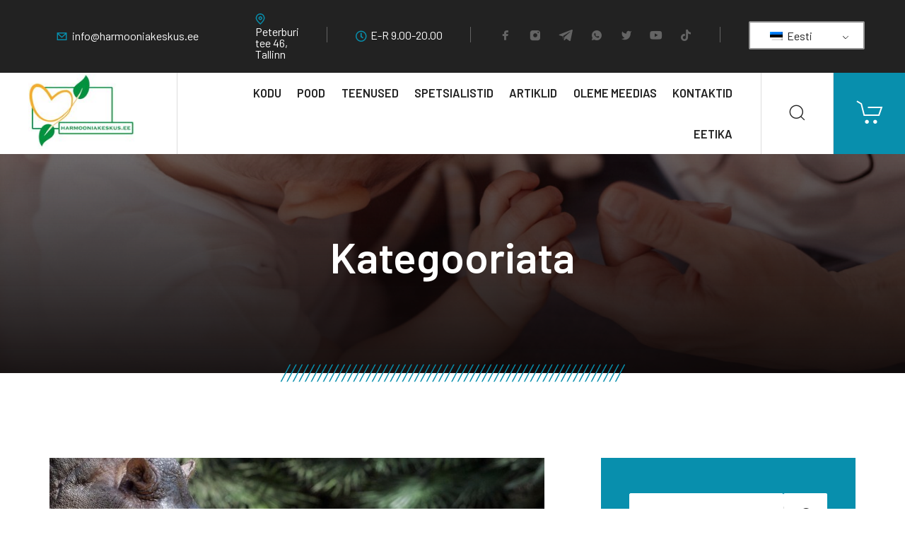

--- FILE ---
content_type: text/html; charset=UTF-8
request_url: https://harmooniakeskus.ee/et/category/%D0%B1%D0%B5%D0%B7-%D1%80%D1%83%D0%B1%D1%80%D0%B8%D0%BA%D0%B8/
body_size: 21398
content:
<!DOCTYPE html>
<html lang="et">
<head>
	<meta charset="UTF-8">
	<meta name="viewport" content="width=device-width, initial-scale=1, user-scalable=no"/>
	<meta name="format-detection" content="telephone=no"/>
	<link rel="profile" href="//gmpg.org/xfn/11">
	<title>Без рубрики &#8212; Harmoonia keskus</title>
    <style>
        #wpadminbar #wp-admin-bar-vtrts_free_top_button .ab-icon:before {
            content: "\f185";
            color: #1DAE22;
            top: 3px;
        }
    </style>
    <meta name='robots' content='max-image-preview:large' />
<link rel="alternate" type="application/rss+xml" title="Harmoonia keskus &raquo; RSS" href="https://harmooniakeskus.ee/et/feed/" />
<link rel="alternate" type="application/rss+xml" title="Harmoonia keskus &raquo; Kommentaaride RSS" href="https://harmooniakeskus.ee/et/comments/feed/" />
<link rel="alternate" type="application/rss+xml" title="Harmoonia keskus &raquo; Без рубрики Rubriigi RSS" href="https://harmooniakeskus.ee/et/category/%d0%b1%d0%b5%d0%b7-%d1%80%d1%83%d0%b1%d1%80%d0%b8%d0%ba%d0%b8/feed/" />
<style id='wp-img-auto-sizes-contain-inline-css' type='text/css'>
img:is([sizes=auto i],[sizes^="auto," i]){contain-intrinsic-size:3000px 1500px}
/*# sourceURL=wp-img-auto-sizes-contain-inline-css */
</style>
<style id='wp-emoji-styles-inline-css' type='text/css'>

	img.wp-smiley, img.emoji {
		display: inline !important;
		border: none !important;
		box-shadow: none !important;
		height: 1em !important;
		width: 1em !important;
		margin: 0 0.07em !important;
		vertical-align: -0.1em !important;
		background: none !important;
		padding: 0 !important;
	}
/*# sourceURL=wp-emoji-styles-inline-css */
</style>
<style id='classic-theme-styles-inline-css' type='text/css'>
/*! This file is auto-generated */
.wp-block-button__link{color:#fff;background-color:#32373c;border-radius:9999px;box-shadow:none;text-decoration:none;padding:calc(.667em + 2px) calc(1.333em + 2px);font-size:1.125em}.wp-block-file__button{background:#32373c;color:#fff;text-decoration:none}
/*# sourceURL=/wp-includes/css/classic-themes.min.css */
</style>
<link rel='stylesheet' id='contact-form-7-css' href='https://harmooniakeskus.ee/wp-content/plugins/contact-form-7/includes/css/styles.css?ver=5.9.4' type='text/css' media='all' />
<style id='woocommerce-inline-inline-css' type='text/css'>
.woocommerce form .form-row .required { visibility: visible; }
/*# sourceURL=woocommerce-inline-inline-css */
</style>
<link rel='stylesheet' id='trp-language-switcher-style-css' href='https://harmooniakeskus.ee/wp-content/plugins/translatepress-multilingual/assets/css/trp-language-switcher.css?ver=2.7.6' type='text/css' media='all' />
<link rel='stylesheet' id='ideapark_fonts-icons-css' href='https://harmooniakeskus.ee/wp-content/uploads/ideapark_fonts/font-style-e734378e.min.css?ver=6.9' type='text/css' media='all' />
<link rel='stylesheet' id='ideapark-core-css' href='https://harmooniakeskus.ee/wp-content/uploads/antek/min.css?ver=1765476182' type='text/css' media='all' />
<style id='ideapark-core-inline-css' type='text/css'>

@font-face {
font-family: 'star';
src: url('//harmooniakeskus.ee/wp-content/plugins/woocommerce/assets/fonts/star.eot');
src: url('//harmooniakeskus.ee/wp-content/plugins/woocommerce/assets/fonts/star.eot?#iefix') format('embedded-opentype'),
	url('//harmooniakeskus.ee/wp-content/plugins/woocommerce/assets/fonts/star.woff') format('woff'),
	url('//harmooniakeskus.ee/wp-content/plugins/woocommerce/assets/fonts/star.ttf') format('truetype'),
	url('//harmooniakeskus.ee/wp-content/plugins/woocommerce/assets/fonts/star.svg#star') format('svg');
font-weight: normal;
font-style: normal;
}
/*# sourceURL=ideapark-core-inline-css */
</style>
<script type="text/template" id="tmpl-variation-template">
	<div class="woocommerce-variation-description">{{{ data.variation.variation_description }}}</div>
	<div class="woocommerce-variation-price">{{{ data.variation.price_html }}}</div>
	<div class="woocommerce-variation-availability">{{{ data.variation.availability_html }}}</div>
</script>
<script type="text/template" id="tmpl-unavailable-variation-template">
	<p role="alert">Vabandame, see toode ei ole saadaval. Palun proovi teistsugust kombinatsiooni.</p>
</script>
<script type="text/javascript" id="ahc_front_js-js-extra">
/* <![CDATA[ */
var ahc_ajax_front = {"ajax_url":"https://harmooniakeskus.ee/wp-admin/admin-ajax.php","page_id":"Rubriik: \u003Cspan\u003E\u0411\u0435\u0437 \u0440\u0443\u0431\u0440\u0438\u043a\u0438\u003C/span\u003E","page_title":"","post_type":""};
//# sourceURL=ahc_front_js-js-extra
/* ]]> */
</script>
<script type="text/javascript" src="https://harmooniakeskus.ee/wp-content/plugins/visitors-traffic-real-time-statistics/js/front.js?ver=6.9" id="ahc_front_js-js"></script>
<script type="text/javascript" src="https://harmooniakeskus.ee/wp-includes/js/jquery/jquery.min.js?ver=3.7.1" id="jquery-core-js"></script>
<script type="text/javascript" src="https://harmooniakeskus.ee/wp-includes/js/jquery/jquery-migrate.min.js?ver=3.4.1" id="jquery-migrate-js"></script>
<script type="text/javascript" src="https://harmooniakeskus.ee/wp-content/plugins/woocommerce/assets/js/jquery-blockui/jquery.blockUI.min.js?ver=2.7.0-wc.10.4.3" id="wc-jquery-blockui-js" data-wp-strategy="defer"></script>
<script type="text/javascript" id="wc-add-to-cart-js-extra">
/* <![CDATA[ */
var wc_add_to_cart_params = {"ajax_url":"/wp-admin/admin-ajax.php","wc_ajax_url":"https://harmooniakeskus.ee/et/?wc-ajax=%%endpoint%%","i18n_view_cart":"Vaata ostukorvi","cart_url":"https://harmooniakeskus.ee/et/cart/","is_cart":"","cart_redirect_after_add":"no"};
//# sourceURL=wc-add-to-cart-js-extra
/* ]]> */
</script>
<script type="text/javascript" src="https://harmooniakeskus.ee/wp-content/plugins/woocommerce/assets/js/frontend/add-to-cart.min.js?ver=10.4.3" id="wc-add-to-cart-js" defer="defer" data-wp-strategy="defer"></script>
<script type="text/javascript" src="https://harmooniakeskus.ee/wp-content/plugins/woocommerce/assets/js/js-cookie/js.cookie.min.js?ver=2.1.4-wc.10.4.3" id="wc-js-cookie-js" defer="defer" data-wp-strategy="defer"></script>
<script type="text/javascript" id="woocommerce-js-extra">
/* <![CDATA[ */
var woocommerce_params = {"ajax_url":"/wp-admin/admin-ajax.php","wc_ajax_url":"https://harmooniakeskus.ee/et/?wc-ajax=%%endpoint%%","i18n_password_show":"Show password","i18n_password_hide":"Hide password"};
//# sourceURL=woocommerce-js-extra
/* ]]> */
</script>
<script type="text/javascript" src="https://harmooniakeskus.ee/wp-content/plugins/woocommerce/assets/js/frontend/woocommerce.min.js?ver=10.4.3" id="woocommerce-js" defer="defer" data-wp-strategy="defer"></script>
<script type="text/javascript" src="https://harmooniakeskus.ee/wp-content/plugins/translatepress-multilingual/assets/js/trp-frontend-compatibility.js?ver=2.7.6" id="trp-frontend-compatibility-js"></script>
<script type="text/javascript" src="https://harmooniakeskus.ee/wp-includes/js/underscore.min.js?ver=1.13.7" id="underscore-js"></script>
<script type="text/javascript" id="wp-util-js-extra">
/* <![CDATA[ */
var _wpUtilSettings = {"ajax":{"url":"/wp-admin/admin-ajax.php"}};
//# sourceURL=wp-util-js-extra
/* ]]> */
</script>
<script type="text/javascript" src="https://harmooniakeskus.ee/wp-includes/js/wp-util.min.js?ver=6.9" id="wp-util-js"></script>
<link rel="https://api.w.org/" href="https://harmooniakeskus.ee/et/wp-json/" /><link rel="alternate" title="JSON" type="application/json" href="https://harmooniakeskus.ee/et/wp-json/wp/v2/categories/87" /><link rel="EditURI" type="application/rsd+xml" title="RSD" href="https://harmooniakeskus.ee/xmlrpc.php?rsd" />
<meta name="generator" content="WordPress 6.9" />
<meta name="generator" content="Theme Plugin 3.1" />
<meta name="generator" content="WooCommerce 10.4.3" />
<meta name="generator" content="Antek 3.1" />
<link rel="alternate" hreflang="ru-RU" href="https://harmooniakeskus.ee/category/без-рубрики/"/>
<link rel="alternate" hreflang="et" href="https://harmooniakeskus.ee/et/category/без-рубрики/"/>
<link rel="alternate" hreflang="ru" href="https://harmooniakeskus.ee/category/без-рубрики/"/>
		<link rel="stylesheet" href="//fonts.googleapis.com/css?family=Barlow%3A200%2C300%2Cregular%2C500%2C600%2C700%2C900%26subset%3Dlatin%2Clatin-ext&#038;display=swap">
		<link rel="stylesheet" href="https://harmooniakeskus.ee/wp-content/themes/antek/assets/font/theme-icons.css?ver=1659815004">
			<noscript><style>.woocommerce-product-gallery{ opacity: 1 !important; }</style></noscript>
	<meta name="generator" content="Elementor 3.21.5; features: e_optimized_assets_loading, e_optimized_css_loading, additional_custom_breakpoints; settings: css_print_method-external, google_font-enabled, font_display-auto">
<link rel="icon" href="https://harmooniakeskus.ee/wp-content/uploads/2022/08/cropped-icon-1024x1024-1-32x32.png" sizes="32x32" />
<link rel="icon" href="https://harmooniakeskus.ee/wp-content/uploads/2022/08/cropped-icon-1024x1024-1-192x192.png" sizes="192x192" />
<link rel="apple-touch-icon" href="https://harmooniakeskus.ee/wp-content/uploads/2022/08/cropped-icon-1024x1024-1-180x180.png" />
<meta name="msapplication-TileImage" content="https://harmooniakeskus.ee/wp-content/uploads/2022/08/cropped-icon-1024x1024-1-270x270.png" />
		<style type="text/css" id="wp-custom-css">
			.c-breadcrumbs {
	display: none;
}

.wc-tabs {
	display: none !important;
}

.product_meta  {
	display: none !important;
}

.c-product__share {
	display: none !important;
}

.ip-plus {
	display: none !important;
}

.widget_categories {
	display: none;
}

.widget_media_gallery {
	display: none;
}

.widget_tag_cloud {
	display: none;
}

.c-header__logo {
	padding: 1px 60px 1px 40px;
}

.c-ip-reviews__rating {
	display: none;
}

.woocommerce-privacy-policy-text a {
	color: #0693e3;
}

.woocommerce-MyAccount-downloads-file {
color: #362FD9;
}		</style>
		<link rel='stylesheet' id='wc-blocks-style-css' href='https://harmooniakeskus.ee/wp-content/plugins/woocommerce/assets/client/blocks/wc-blocks.css?ver=wc-10.4.3' type='text/css' media='all' />
<style id='global-styles-inline-css' type='text/css'>
:root{--wp--preset--aspect-ratio--square: 1;--wp--preset--aspect-ratio--4-3: 4/3;--wp--preset--aspect-ratio--3-4: 3/4;--wp--preset--aspect-ratio--3-2: 3/2;--wp--preset--aspect-ratio--2-3: 2/3;--wp--preset--aspect-ratio--16-9: 16/9;--wp--preset--aspect-ratio--9-16: 9/16;--wp--preset--color--black: #000000;--wp--preset--color--cyan-bluish-gray: #abb8c3;--wp--preset--color--white: #ffffff;--wp--preset--color--pale-pink: #f78da7;--wp--preset--color--vivid-red: #cf2e2e;--wp--preset--color--luminous-vivid-orange: #ff6900;--wp--preset--color--luminous-vivid-amber: #fcb900;--wp--preset--color--light-green-cyan: #7bdcb5;--wp--preset--color--vivid-green-cyan: #00d084;--wp--preset--color--pale-cyan-blue: #8ed1fc;--wp--preset--color--vivid-cyan-blue: #0693e3;--wp--preset--color--vivid-purple: #9b51e0;--wp--preset--gradient--vivid-cyan-blue-to-vivid-purple: linear-gradient(135deg,rgb(6,147,227) 0%,rgb(155,81,224) 100%);--wp--preset--gradient--light-green-cyan-to-vivid-green-cyan: linear-gradient(135deg,rgb(122,220,180) 0%,rgb(0,208,130) 100%);--wp--preset--gradient--luminous-vivid-amber-to-luminous-vivid-orange: linear-gradient(135deg,rgb(252,185,0) 0%,rgb(255,105,0) 100%);--wp--preset--gradient--luminous-vivid-orange-to-vivid-red: linear-gradient(135deg,rgb(255,105,0) 0%,rgb(207,46,46) 100%);--wp--preset--gradient--very-light-gray-to-cyan-bluish-gray: linear-gradient(135deg,rgb(238,238,238) 0%,rgb(169,184,195) 100%);--wp--preset--gradient--cool-to-warm-spectrum: linear-gradient(135deg,rgb(74,234,220) 0%,rgb(151,120,209) 20%,rgb(207,42,186) 40%,rgb(238,44,130) 60%,rgb(251,105,98) 80%,rgb(254,248,76) 100%);--wp--preset--gradient--blush-light-purple: linear-gradient(135deg,rgb(255,206,236) 0%,rgb(152,150,240) 100%);--wp--preset--gradient--blush-bordeaux: linear-gradient(135deg,rgb(254,205,165) 0%,rgb(254,45,45) 50%,rgb(107,0,62) 100%);--wp--preset--gradient--luminous-dusk: linear-gradient(135deg,rgb(255,203,112) 0%,rgb(199,81,192) 50%,rgb(65,88,208) 100%);--wp--preset--gradient--pale-ocean: linear-gradient(135deg,rgb(255,245,203) 0%,rgb(182,227,212) 50%,rgb(51,167,181) 100%);--wp--preset--gradient--electric-grass: linear-gradient(135deg,rgb(202,248,128) 0%,rgb(113,206,126) 100%);--wp--preset--gradient--midnight: linear-gradient(135deg,rgb(2,3,129) 0%,rgb(40,116,252) 100%);--wp--preset--font-size--small: 13px;--wp--preset--font-size--medium: 20px;--wp--preset--font-size--large: 36px;--wp--preset--font-size--x-large: 42px;--wp--preset--spacing--20: 0.44rem;--wp--preset--spacing--30: 0.67rem;--wp--preset--spacing--40: 1rem;--wp--preset--spacing--50: 1.5rem;--wp--preset--spacing--60: 2.25rem;--wp--preset--spacing--70: 3.38rem;--wp--preset--spacing--80: 5.06rem;--wp--preset--shadow--natural: 6px 6px 9px rgba(0, 0, 0, 0.2);--wp--preset--shadow--deep: 12px 12px 50px rgba(0, 0, 0, 0.4);--wp--preset--shadow--sharp: 6px 6px 0px rgba(0, 0, 0, 0.2);--wp--preset--shadow--outlined: 6px 6px 0px -3px rgb(255, 255, 255), 6px 6px rgb(0, 0, 0);--wp--preset--shadow--crisp: 6px 6px 0px rgb(0, 0, 0);}:where(.is-layout-flex){gap: 0.5em;}:where(.is-layout-grid){gap: 0.5em;}body .is-layout-flex{display: flex;}.is-layout-flex{flex-wrap: wrap;align-items: center;}.is-layout-flex > :is(*, div){margin: 0;}body .is-layout-grid{display: grid;}.is-layout-grid > :is(*, div){margin: 0;}:where(.wp-block-columns.is-layout-flex){gap: 2em;}:where(.wp-block-columns.is-layout-grid){gap: 2em;}:where(.wp-block-post-template.is-layout-flex){gap: 1.25em;}:where(.wp-block-post-template.is-layout-grid){gap: 1.25em;}.has-black-color{color: var(--wp--preset--color--black) !important;}.has-cyan-bluish-gray-color{color: var(--wp--preset--color--cyan-bluish-gray) !important;}.has-white-color{color: var(--wp--preset--color--white) !important;}.has-pale-pink-color{color: var(--wp--preset--color--pale-pink) !important;}.has-vivid-red-color{color: var(--wp--preset--color--vivid-red) !important;}.has-luminous-vivid-orange-color{color: var(--wp--preset--color--luminous-vivid-orange) !important;}.has-luminous-vivid-amber-color{color: var(--wp--preset--color--luminous-vivid-amber) !important;}.has-light-green-cyan-color{color: var(--wp--preset--color--light-green-cyan) !important;}.has-vivid-green-cyan-color{color: var(--wp--preset--color--vivid-green-cyan) !important;}.has-pale-cyan-blue-color{color: var(--wp--preset--color--pale-cyan-blue) !important;}.has-vivid-cyan-blue-color{color: var(--wp--preset--color--vivid-cyan-blue) !important;}.has-vivid-purple-color{color: var(--wp--preset--color--vivid-purple) !important;}.has-black-background-color{background-color: var(--wp--preset--color--black) !important;}.has-cyan-bluish-gray-background-color{background-color: var(--wp--preset--color--cyan-bluish-gray) !important;}.has-white-background-color{background-color: var(--wp--preset--color--white) !important;}.has-pale-pink-background-color{background-color: var(--wp--preset--color--pale-pink) !important;}.has-vivid-red-background-color{background-color: var(--wp--preset--color--vivid-red) !important;}.has-luminous-vivid-orange-background-color{background-color: var(--wp--preset--color--luminous-vivid-orange) !important;}.has-luminous-vivid-amber-background-color{background-color: var(--wp--preset--color--luminous-vivid-amber) !important;}.has-light-green-cyan-background-color{background-color: var(--wp--preset--color--light-green-cyan) !important;}.has-vivid-green-cyan-background-color{background-color: var(--wp--preset--color--vivid-green-cyan) !important;}.has-pale-cyan-blue-background-color{background-color: var(--wp--preset--color--pale-cyan-blue) !important;}.has-vivid-cyan-blue-background-color{background-color: var(--wp--preset--color--vivid-cyan-blue) !important;}.has-vivid-purple-background-color{background-color: var(--wp--preset--color--vivid-purple) !important;}.has-black-border-color{border-color: var(--wp--preset--color--black) !important;}.has-cyan-bluish-gray-border-color{border-color: var(--wp--preset--color--cyan-bluish-gray) !important;}.has-white-border-color{border-color: var(--wp--preset--color--white) !important;}.has-pale-pink-border-color{border-color: var(--wp--preset--color--pale-pink) !important;}.has-vivid-red-border-color{border-color: var(--wp--preset--color--vivid-red) !important;}.has-luminous-vivid-orange-border-color{border-color: var(--wp--preset--color--luminous-vivid-orange) !important;}.has-luminous-vivid-amber-border-color{border-color: var(--wp--preset--color--luminous-vivid-amber) !important;}.has-light-green-cyan-border-color{border-color: var(--wp--preset--color--light-green-cyan) !important;}.has-vivid-green-cyan-border-color{border-color: var(--wp--preset--color--vivid-green-cyan) !important;}.has-pale-cyan-blue-border-color{border-color: var(--wp--preset--color--pale-cyan-blue) !important;}.has-vivid-cyan-blue-border-color{border-color: var(--wp--preset--color--vivid-cyan-blue) !important;}.has-vivid-purple-border-color{border-color: var(--wp--preset--color--vivid-purple) !important;}.has-vivid-cyan-blue-to-vivid-purple-gradient-background{background: var(--wp--preset--gradient--vivid-cyan-blue-to-vivid-purple) !important;}.has-light-green-cyan-to-vivid-green-cyan-gradient-background{background: var(--wp--preset--gradient--light-green-cyan-to-vivid-green-cyan) !important;}.has-luminous-vivid-amber-to-luminous-vivid-orange-gradient-background{background: var(--wp--preset--gradient--luminous-vivid-amber-to-luminous-vivid-orange) !important;}.has-luminous-vivid-orange-to-vivid-red-gradient-background{background: var(--wp--preset--gradient--luminous-vivid-orange-to-vivid-red) !important;}.has-very-light-gray-to-cyan-bluish-gray-gradient-background{background: var(--wp--preset--gradient--very-light-gray-to-cyan-bluish-gray) !important;}.has-cool-to-warm-spectrum-gradient-background{background: var(--wp--preset--gradient--cool-to-warm-spectrum) !important;}.has-blush-light-purple-gradient-background{background: var(--wp--preset--gradient--blush-light-purple) !important;}.has-blush-bordeaux-gradient-background{background: var(--wp--preset--gradient--blush-bordeaux) !important;}.has-luminous-dusk-gradient-background{background: var(--wp--preset--gradient--luminous-dusk) !important;}.has-pale-ocean-gradient-background{background: var(--wp--preset--gradient--pale-ocean) !important;}.has-electric-grass-gradient-background{background: var(--wp--preset--gradient--electric-grass) !important;}.has-midnight-gradient-background{background: var(--wp--preset--gradient--midnight) !important;}.has-small-font-size{font-size: var(--wp--preset--font-size--small) !important;}.has-medium-font-size{font-size: var(--wp--preset--font-size--medium) !important;}.has-large-font-size{font-size: var(--wp--preset--font-size--large) !important;}.has-x-large-font-size{font-size: var(--wp--preset--font-size--x-large) !important;}
/*# sourceURL=global-styles-inline-css */
</style>
<link rel='stylesheet' id='elementor-frontend-css' href='https://harmooniakeskus.ee/wp-content/uploads/elementor/css/custom-frontend-lite.min.css?ver=1752845264' type='text/css' media='all' />
<link rel='stylesheet' id='elementor-post-868-css' href='https://harmooniakeskus.ee/wp-content/uploads/elementor/css/post-868.css?ver=1752845264' type='text/css' media='all' />
<link rel='stylesheet' id='elementor-icons-css' href='https://harmooniakeskus.ee/wp-content/plugins/elementor/assets/lib/eicons/css/elementor-icons.min.css?ver=5.29.0' type='text/css' media='all' />
<link rel='stylesheet' id='swiper-css' href='https://harmooniakeskus.ee/wp-content/plugins/elementor/assets/lib/swiper/v8/css/swiper.min.css?ver=8.4.5' type='text/css' media='all' />
<link rel='stylesheet' id='elementor-post-6-css' href='https://harmooniakeskus.ee/wp-content/uploads/elementor/css/post-6.css?ver=1752845264' type='text/css' media='all' />
<link rel='stylesheet' id='google-fonts-1-css' href='https://fonts.googleapis.com/css?family=Roboto%3A100%2C100italic%2C200%2C200italic%2C300%2C300italic%2C400%2C400italic%2C500%2C500italic%2C600%2C600italic%2C700%2C700italic%2C800%2C800italic%2C900%2C900italic%7CRoboto+Slab%3A100%2C100italic%2C200%2C200italic%2C300%2C300italic%2C400%2C400italic%2C500%2C500italic%2C600%2C600italic%2C700%2C700italic%2C800%2C800italic%2C900%2C900italic&#038;display=auto&#038;ver=6.9' type='text/css' media='all' />
<link rel='stylesheet' id='elementor-icons-shared-0-css' href='https://harmooniakeskus.ee/wp-content/plugins/elementor/assets/lib/font-awesome/css/fontawesome.min.css?ver=5.15.3' type='text/css' media='all' />
<link rel='stylesheet' id='elementor-icons-fa-solid-css' href='https://harmooniakeskus.ee/wp-content/plugins/elementor/assets/lib/font-awesome/css/solid.min.css?ver=5.15.3' type='text/css' media='all' />
</head>
<body class="archive category category-87 wp-theme-antek theme-antek woocommerce-no-js translatepress-et woocommerce-on elementor-default elementor-kit-6">

<div id="ideapark-ajax-search" class="c-header-search c-header-search--disabled">
	<div class="c-header-search__shadow"></div>
	<div class="c-header-search__wrap" id="ideapark-ajax-search-wrap">
		<div class="c-header-search__form">
			<div class="c-header-search__tip" data-no-translation="" data-trp-gettext="">Mida sa otsid?</div>
						
	<form role="search" class="js-search-form" method="get" action="https://harmooniakeskus.ee/et/" data-trp-original-action="https://harmooniakeskus.ee/et/">
		<div class="c-header-search__input-block">
			<input id="ideapark-ajax-search-input" class="h-cb c-header-search__input" autocomplete="off" type="text" name="s" placeholder="Alusta kirjutamist..." value="" data-no-translation-placeholder="" />
			<button id="ideapark-ajax-search-clear" class="h-cb c-header-search__clear" type="button"><i class="ip-close c-header-search__clear-svg"></i><span class="c-header-search__clear-text" data-no-translation="" data-trp-gettext="">Selge</span></button>
			
		</div>
	<input type="hidden" name="trp-form-language" value="et"/></form>					</div>
		<div class="l-section l-section--container c-header-search__result" id="ideapark-ajax-search-result">

		</div>
		<button type="button" class="h-cb h-cb--svg c-header-search__close" id="ideapark-ajax-search-close"><i
				class="ip-close"></i></button>
	</div>
</div>


<div class="l-wrap">
	<header class="l-section" id="main-header">

		<div
			class="c-header__outer c-header__outer--mobile">
			<div
				class="c-header c-header--buttons-1 c-header--mobile js-header-mobile">
				<div class="c-header__row">
					<button class="h-cb h-cb--svg c-header__menu-button js-mobile-menu-open" type="button"><i
		class="ip-menu c-header__menu-button-icon"></i></button>					<div
	class="c-header__logo">
		<a href="https://harmooniakeskus.ee/et/">
							<img  width="175" height="125" 				src="https://harmooniakeskus.ee/wp-content/uploads/2022/08/rsz_harmooniakeskusnew-1.jpg"
				alt="Harmoonia keskus"
				class="c-header__logo-img c-header__logo-img--all"/>
		
		</a></div>
					<div class="c-header__col-mobile-buttons c-header__col-mobile-buttons--1"><div class="c-header__cart js-cart">
		<a class="c-header__button-link" href="https://harmooniakeskus.ee/et/cart/">
			<i class="ip-cart c-header__cart-icon"></i><span class="js-cart-info"></span>		</a>
	</div></div>				</div>
			</div>
		</div>

		<div
			class="c-header__menu c-header--mobile js-mobile-menu">
			<div class="c-header__menu-shadow"></div>
			<div class="c-header__menu-buttons">
				<button type="button" class="h-cb h-cb--svg c-header__menu-back js-mobile-menu-back"><i
						class="ip-menu-left c-header__menu-back-svg"></i>tagasi				</button>
				<button type="button" class="h-cb h-cb--svg c-header__menu-close js-mobile-menu-close"><i
						class="ip-close c-header__menu-close-svg"></i></button>
			</div>
			<div class="c-header__menu-content">
				<div class="c-header__menu-wrap js-mobile-menu-wrap"></div>
				<nav itemscope itemtype="http://schema.org/SiteNavigationElement" class="c-mobile-menu c-mobile-menu--top-menu js-mobile-top-menu"><ul id="mobile-top-menu" class="c-mobile-menu__list"><li id="menu-item-2096" class="c-mobile-menu__item menu-item-2096"><a href="https://harmooniakeskus.ee/et/">Kodu</a></li>
<li id="menu-item-2067" class="c-mobile-menu__item menu-item-2067"><a href="https://harmooniakeskus.ee/et/shop/">Pood</a></li>
<li id="menu-item-2685" class="c-mobile-menu__item menu-item-2685"><a href="https://harmooniakeskus.ee/et/%d1%83%d1%81%d0%bb%d1%83%d0%b3%d0%b8/">Teenused</a></li>
<li id="menu-item-2598" class="c-mobile-menu__item menu-item-2598"><a href="https://harmooniakeskus.ee/et/about/">Spetsialistid</a></li>
<li id="menu-item-2082" class="c-mobile-menu__item current_page_parent menu-item-2082"><a href="https://harmooniakeskus.ee/et/blog/">Artiklid</a></li>
<li id="menu-item-2825" class="c-mobile-menu__item menu-item-2825"><a href="https://harmooniakeskus.ee/et/media/">Oleme meedias</a></li>
<li id="menu-item-2085" class="c-mobile-menu__item menu-item-2085"><a href="https://harmooniakeskus.ee/et/contact/">Kontaktid</a></li>
<li id="menu-item-3078" class="c-mobile-menu__item menu-item-3078"><a href="https://harmooniakeskus.ee/et/%d1%8d%d1%82%d0%b8%d0%ba%d0%b0/">Eetika</a></li>
</ul></nav>				<div class="c-header__mobile_blocks">
	<div class="c-header__top js-mobile-blocks">
					<div class="c-header__main-row-item c-header__main-row-item--support">
		<div class="c-header__support">
			<i class="ip-hands-free c-header__support-icon"></i>
			<div class="c-header__support-content">
				<div class="c-header__support-title">helistama</div>				<div class="c-header__support-phone"><a href="tel: 37256468450">+372 5646 8450</a></div>			</div>
		</div>
	</div>
					<ul class="c-header__top-row-list c-header__top-row-list--blocks-first">
				<li class="c-header__top-row-item c-header__top-row-item--email">
		<i class="ip-email c-header__top-row-icon c-header__top-row-icon--email"></i>
		<a href="mailto:info@harmooniakeskus.ee">info@harmooniakeskus.ee</a>	</li>
	<li class="c-header__top-row-item c-header__top-row-item--address">
		<i class="ip-map-pin c-header__top-row-icon c-header__top-row-icon--address"></i>
		Peterburi tee 46, Tallinn	</li>
	<li class="c-header__top-row-item c-header__top-row-item--hours">
		<i class="ip-watch c-header__top-row-icon c-header__top-row-icon--hours"></i>E-R 9.00-20.00	</li>
	<li class="c-header__top-row-item c-header__top-row-item--other">
		<div class="trp_language_switcher_shortcode">
<div class="trp-language-switcher trp-language-switcher-container" data-no-translation>
    <div class="trp-ls-shortcode-current-language">
        <a href="#" class="trp-ls-shortcode-disabled-language trp-ls-disabled-language" title="Eesti" onclick="event.preventDefault()">
			<img class="trp-flag-image" src="https://harmooniakeskus.ee/wp-content/plugins/translatepress-multilingual/assets/images/flags/et.png" width="18" height="12" alt="et" title="Eesti"> Eesti		</a>
    </div>
    <div class="trp-ls-shortcode-language">
                <a href="#" class="trp-ls-shortcode-disabled-language trp-ls-disabled-language"  title="Eesti" onclick="event.preventDefault()">
			<img class="trp-flag-image" src="https://harmooniakeskus.ee/wp-content/plugins/translatepress-multilingual/assets/images/flags/et.png" width="18" height="12" alt="et" title="Eesti"> Eesti		</a>
                    <a href="https://harmooniakeskus.ee/category/без-рубрики/" title="Русский">
            <img class="trp-flag-image" src="https://harmooniakeskus.ee/wp-content/plugins/translatepress-multilingual/assets/images/flags/ru_RU.png" width="18" height="12" alt="ru_RU" title="Русский"> Русский        </a>

        </div>
    <script type="application/javascript">
        // need to have the same with set from JS on both divs. Otherwise it can push stuff around in HTML
        var trp_ls_shortcodes = document.querySelectorAll('.trp_language_switcher_shortcode .trp-language-switcher');
        if ( trp_ls_shortcodes.length > 0) {
            // get the last language switcher added
            var trp_el = trp_ls_shortcodes[trp_ls_shortcodes.length - 1];

            var trp_shortcode_language_item = trp_el.querySelector( '.trp-ls-shortcode-language' )
            // set width
            var trp_ls_shortcode_width                                               = trp_shortcode_language_item.offsetWidth + 16;
            trp_shortcode_language_item.style.width                                  = trp_ls_shortcode_width + 'px';
            trp_el.querySelector( '.trp-ls-shortcode-current-language' ).style.width = trp_ls_shortcode_width + 'px';

            // We're putting this on display: none after we have its width.
            trp_shortcode_language_item.style.display = 'none';
        }
    </script>
</div>
</div>	</li>			</ul>
							<div class="c-soc">			<a href="https://www.facebook.com/Pshholoogiline-keskus-Harmoonia-1430549523904754/" class="c-soc__link" target="_blank"><i
					class="ip-facebook c-soc__icon c-soc__icon--facebook">
					<!-- --></i></a>
					<a href="https://www.instagram.com/mamam.tut.rady/" class="c-soc__link" target="_blank"><i
					class="ip-instagram c-soc__icon c-soc__icon--instagram">
					<!-- --></i></a>
					<a href="https://t.me/psuhologbeljajeva" class="c-soc__link" target="_blank"><i
					class="ip-telegram c-soc__icon c-soc__icon--telegram">
					<!-- --></i></a>
					<a href="#" class="c-soc__link" target="_blank"><i
					class="ip-whatsapp c-soc__icon c-soc__icon--whatsapp">
					<!-- --></i></a>
					<a href="#" class="c-soc__link" target="_blank"><i
					class="ip-twitter c-soc__icon c-soc__icon--twitter">
					<!-- --></i></a>
					<a href="https://www.youtube.com/channel/UCG4y8JBZfM_uJjs-BusEIzg" class="c-soc__link" target="_blank"><i
					class="ip-youtube c-soc__icon c-soc__icon--youtube">
					<!-- --></i></a>
					<a href="https://www.tiktok.com/@mamam.tut.rady?" class="c-soc__link" target="_blank"><i
					class="ip-tiktok c-soc__icon c-soc__icon--tiktok">
					<!-- --></i></a>
		</div>			</div>
</div>			</div>
			<div class="c-header__menu-bottom">
				<button class="h-cb c-header__button-link c-header__search-button js-search-button" type="button"><i
		class="ip-search"></i></button>				<a class="c-header__button-link c-header__button-link--account" title="Logi sisse" href="" rel="nofollow" data-no-translation-title=""><i class="ip-user"><!-- --></i></a>					<div class="c-header__cart js-cart">
		<a class="c-header__button-link" href="https://harmooniakeskus.ee/et/cart/">
			<i class="ip-cart c-header__cart-icon"></i><span class="js-cart-info"></span>		</a>
	</div>
			</div>
		</div>

		<div
			class="c-header c-header--desktop js-header-desktop c-header--header-type-1">
								<div class="c-header__top-row c-header__top-row--header-type-1">
		<ul class="c-header__top-row-list c-header__top-row-list--blocks-first">
			<li class="c-header__top-row-item c-header__top-row-item--email">
		<i class="ip-email c-header__top-row-icon c-header__top-row-icon--email"></i>
		<a href="mailto:info@harmooniakeskus.ee">info@harmooniakeskus.ee</a>	</li>
	<li class="c-header__top-row-item c-header__top-row-item--address">
		<i class="ip-map-pin c-header__top-row-icon c-header__top-row-icon--address"></i>
		Peterburi tee 46, Tallinn	</li>
	<li class="c-header__top-row-item c-header__top-row-item--hours">
		<i class="ip-watch c-header__top-row-icon c-header__top-row-icon--hours"></i>E-R 9.00-20.00	</li>
	<li class="c-header__top-row-item c-header__top-row-item--social">
		<div class="c-soc">			<a href="https://www.facebook.com/Pshholoogiline-keskus-Harmoonia-1430549523904754/" class="c-soc__link" target="_blank"><i
					class="ip-facebook c-soc__icon c-soc__icon--facebook">
					<!-- --></i></a>
					<a href="https://www.instagram.com/mamam.tut.rady/" class="c-soc__link" target="_blank"><i
					class="ip-instagram c-soc__icon c-soc__icon--instagram">
					<!-- --></i></a>
					<a href="https://t.me/psuhologbeljajeva" class="c-soc__link" target="_blank"><i
					class="ip-telegram c-soc__icon c-soc__icon--telegram">
					<!-- --></i></a>
					<a href="#" class="c-soc__link" target="_blank"><i
					class="ip-whatsapp c-soc__icon c-soc__icon--whatsapp">
					<!-- --></i></a>
					<a href="#" class="c-soc__link" target="_blank"><i
					class="ip-twitter c-soc__icon c-soc__icon--twitter">
					<!-- --></i></a>
					<a href="https://www.youtube.com/channel/UCG4y8JBZfM_uJjs-BusEIzg" class="c-soc__link" target="_blank"><i
					class="ip-youtube c-soc__icon c-soc__icon--youtube">
					<!-- --></i></a>
					<a href="https://www.tiktok.com/@mamam.tut.rady?" class="c-soc__link" target="_blank"><i
					class="ip-tiktok c-soc__icon c-soc__icon--tiktok">
					<!-- --></i></a>
		</div>	</li>
	<li class="c-header__top-row-item c-header__top-row-item--other">
		<div class="trp_language_switcher_shortcode">
<div class="trp-language-switcher trp-language-switcher-container" data-no-translation>
    <div class="trp-ls-shortcode-current-language">
        <a href="#" class="trp-ls-shortcode-disabled-language trp-ls-disabled-language" title="Eesti" onclick="event.preventDefault()">
			<img class="trp-flag-image" src="https://harmooniakeskus.ee/wp-content/plugins/translatepress-multilingual/assets/images/flags/et.png" width="18" height="12" alt="et" title="Eesti"> Eesti		</a>
    </div>
    <div class="trp-ls-shortcode-language">
                <a href="#" class="trp-ls-shortcode-disabled-language trp-ls-disabled-language"  title="Eesti" onclick="event.preventDefault()">
			<img class="trp-flag-image" src="https://harmooniakeskus.ee/wp-content/plugins/translatepress-multilingual/assets/images/flags/et.png" width="18" height="12" alt="et" title="Eesti"> Eesti		</a>
                    <a href="https://harmooniakeskus.ee/category/без-рубрики/" title="Русский">
            <img class="trp-flag-image" src="https://harmooniakeskus.ee/wp-content/plugins/translatepress-multilingual/assets/images/flags/ru_RU.png" width="18" height="12" alt="ru_RU" title="Русский"> Русский        </a>

        </div>
    <script type="application/javascript">
        // need to have the same with set from JS on both divs. Otherwise it can push stuff around in HTML
        var trp_ls_shortcodes = document.querySelectorAll('.trp_language_switcher_shortcode .trp-language-switcher');
        if ( trp_ls_shortcodes.length > 0) {
            // get the last language switcher added
            var trp_el = trp_ls_shortcodes[trp_ls_shortcodes.length - 1];

            var trp_shortcode_language_item = trp_el.querySelector( '.trp-ls-shortcode-language' )
            // set width
            var trp_ls_shortcode_width                                               = trp_shortcode_language_item.offsetWidth + 16;
            trp_shortcode_language_item.style.width                                  = trp_ls_shortcode_width + 'px';
            trp_el.querySelector( '.trp-ls-shortcode-current-language' ).style.width = trp_ls_shortcode_width + 'px';

            // We're putting this on display: none after we have its width.
            trp_shortcode_language_item.style.display = 'none';
        }
    </script>
</div>
</div>	</li>		</ul>
	</div>
				<div class="c-header__main-row">
					<div class="c-header__main-row-item">
	<div
		class="c-header__logo">
				<a href="https://harmooniakeskus.ee/et/">
										<img loading="lazy"  width="175" height="125" 					src="https://harmooniakeskus.ee/wp-content/uploads/2022/08/rsz_harmooniakeskusnew-1.jpg"
					alt="Harmoonia keskus"
					class="c-header__logo-img  c-header__logo-img--all"/>
			
			</a>	</div>
</div>
						<div class="c-header__main-row-item c-header__main-row-item--support">
		<div class="c-header__support">
			<i class="ip-hands-free c-header__support-icon"></i>
			<div class="c-header__support-content">
				<div class="c-header__support-title">helistama</div>				<div class="c-header__support-phone"><a href="tel: 37256468450">+372 5646 8450</a></div>			</div>
		</div>
	</div>
					<div class="c-header__main-row-item c-header__main-row-item--menu">
	<nav itemscope itemtype="http://schema.org/SiteNavigationElement" class="c-top-menu js-top-menu"><ul id="top-menu" class="c-top-menu__list c-top-menu__list--third"><li class="c-top-menu__item menu-item-2096 js-menu-item"><a href="https://harmooniakeskus.ee/et/">Kodu</a></li>
<li class="c-top-menu__item menu-item-2067 js-menu-item"><a href="https://harmooniakeskus.ee/et/shop/">Pood</a></li>
<li class="c-top-menu__item menu-item-2685 js-menu-item"><a href="https://harmooniakeskus.ee/et/%d1%83%d1%81%d0%bb%d1%83%d0%b3%d0%b8/">Teenused</a></li>
<li class="c-top-menu__item menu-item-2598 js-menu-item"><a href="https://harmooniakeskus.ee/et/about/">Spetsialistid</a></li>
<li class="c-top-menu__item current_page_parent menu-item-2082 js-menu-item"><a href="https://harmooniakeskus.ee/et/blog/">Artiklid</a></li>
<li class="c-top-menu__item menu-item-2825 js-menu-item"><a href="https://harmooniakeskus.ee/et/media/">Oleme meedias</a></li>
<li class="c-top-menu__item menu-item-2085 js-menu-item"><a href="https://harmooniakeskus.ee/et/contact/">Kontaktid</a></li>
<li class="c-top-menu__item menu-item-3078 js-menu-item"><a href="https://harmooniakeskus.ee/et/%d1%8d%d1%82%d0%b8%d0%ba%d0%b0/">Eetika</a></li>
</ul></nav></div>						<div class="c-header__main-row-item c-header__main-row-item--search-btn">
		<button class="h-cb c-header__search-button js-search-button" type="button"><i class="ip-search"></i>
		</button>
	</div>
						<div class="c-header__main-row-item c-header__main-row-item--cart">
		<a class="c-header__cart js-cart" href="https://harmooniakeskus.ee/et/cart/">
			<i class="ip-cart c-header__cart-icon"><!-- --></i>
			<span class="js-cart-info"></span>		</a>
	</div>
				</div>
					</div>

			</header>
	<div class="l-inner">
	<header
		class="l-section c-page-header c-page-header--header-type-1">
		<img loading="lazy" class="c-page-header__image" width="2560" height="1707" src="https://harmooniakeskus.ee/wp-content/uploads/2022/08/topbg-scaled.jpg" srcset="https://harmooniakeskus.ee/wp-content/uploads/2022/08/topbg-scaled.jpg 2560w, https://harmooniakeskus.ee/wp-content/uploads/2022/08/topbg-360x240.jpg 360w, https://harmooniakeskus.ee/wp-content/uploads/2022/08/topbg-1500x1000.jpg 1500w, https://harmooniakeskus.ee/wp-content/uploads/2022/08/topbg-750x500.jpg 750w" sizes="(max-width: 2560px) 100vw, 2560px" alt="topbg"/>				<div class="c-page-header__shadow"></div>
		<svg class="c-page-header__bar" xmlns="http://www.w3.org/2000/svg" width="488" height="25" fill="inherit" viewbox="0 0 487 25"><path fill-rule="evenodd" d="M474.791 25h-1.664L486.334-.004H488L474.791 25zm-10.222 0l13.21-25.004h1.666L466.235 25h-1.666zm-8.554 0L469.223-.004h1.664L457.68 25h-1.665zm-8.557 0L460.669-.004h1.664L449.123 25h-1.665zm-8.554 0l13.21-25.004h1.666L440.569 25h-1.665zm-8.558 0l13.21-25.004h1.666L432.012 25h-1.666zm-8.554 0l13.21-25.004h1.666L423.457 25h-1.665zm-8.554 0L426.445-.004h1.665L414.903 25h-1.665zm-8.558 0L417.891-.004h1.665L406.345 25h-1.665zm-8.553 0L409.333-.004h1.666L397.791 25h-1.664zm-8.558 0l13.21-25.004h1.665L389.234 25h-1.665zm-8.554 0L392.226-.004h1.665L380.681 25h-1.666zm-8.558 0l13.21-25.004h1.666L372.122 25h-1.665zm-8.553 0l13.21-25.004h1.665L363.569 25h-1.665zm-9.174 0L365.937-.004h1.665L354.394 25h-1.664zm-8.558 0l13.21-25.004h1.666L345.837 25h-1.665zm-8.554 0L348.826-.004h1.664L337.283 25h-1.665zm-8.557 0L340.272-.004h1.664L328.726 25h-1.665zm-8.554 0l13.21-25.004h1.666L320.172 25h-1.665zm-8.559 0L323.159-.004h1.666L311.615 25h-1.667zm-8.553 0l13.21-25.004h1.666L303.06 25h-1.665zm-8.554 0L306.048-.004h1.665L294.506 25h-1.665zm-8.558 0L297.494-.004h1.665L285.948 25h-1.665zm-8.553 0L288.936-.004h1.666L277.394 25h-1.664zm-8.558 0l13.21-25.004h1.665L268.837 25h-1.665zm-8.554 0L271.829-.004h1.665L260.283 25h-1.665zm-8.558 0L263.27-.004h1.666L251.725 25h-1.665zm-8.553 0l13.21-25.004h1.665L243.172 25h-1.665zm-9.886 0L244.828-.004h1.665L233.284 25h-1.663zm-8.559 0L236.273-.004h1.666L224.728 25h-1.666zm-8.554 0L227.716-.004h1.665L216.174 25h-1.666zm-8.556 0l13.21-25.004h1.665L207.617 25h-1.665zm-8.555 0l13.21-25.004h1.666L199.062 25h-1.665zm-8.558 0L202.05-.004h1.665L190.505 25h-1.666zm-8.553 0l13.21-25.004h1.665L181.951 25h-1.665zm-8.555 0L184.939-.004h1.664L173.397 25h-1.666zm-8.557 0L176.385-.004h1.664L164.839 25h-1.665zm-8.554 0L167.827-.004h1.665L156.285 25h-1.665zm-8.558 0l13.21-25.004h1.666L147.728 25h-1.666zm-8.554 0L150.719-.004h1.665L139.174 25h-1.666zm-8.557 0l13.21-25.004h1.666L130.615 25h-1.664zm-8.554 0L133.608-.004h1.664L122.062 25h-1.665zm-9.174 0L124.431-.004h1.665L112.887 25h-1.664zm-8.558 0L115.876-.004h1.666L104.331 25h-1.666zm-8.554 0L107.319-.004h1.665L95.777 25h-1.666zm-8.556 0L98.765-.004h1.665L87.219 25h-1.664zM77 25L90.21-.004h1.666L78.665 25H77zm-8.558 0L81.653-.004h1.665L70.108 25h-1.666zm-8.554 0L73.099-.004h1.665L61.554 25h-1.666zm-8.554 0L64.541-.004h1.665L53 25h-1.666zm-8.557 0L55.988-.004h1.664L44.442 25h-1.665zm-8.554 0L47.43-.004h1.665L35.888 25h-1.665zm-8.558 0L38.875-.004h1.666L27.331 25h-1.666zm-8.554 0L30.322-.004h1.665L18.777 25h-1.666zm-8.557 0L21.764-.004h1.666L10.218 25H8.554zM0 25L13.21-.004h1.665L1.665 25H0z"/></svg>		<div
			class="c-page-header__wrap">
															<h1 class="l-section__container c-page-header__title">Kategooriata</h1>
															<nav class="c-breadcrumbs">
		<ol class="c-breadcrumbs__list" itemscope itemtype="http://schema.org/BreadcrumbList">
							<li class="c-breadcrumbs__item  c-breadcrumbs__item--first"
					itemprop="itemListElement" itemscope itemtype="http://schema.org/ListItem">
					<a itemprop="item" title="Kodu" href="https://harmooniakeskus.ee/et/" data-no-translation-title=""><span
							itemprop="name" data-no-translation="" data-trp-gettext="">Kodu</span></a>
					<meta itemprop="position" content="1">
				</li>
								<li class="c-breadcrumbs__item"
					itemprop="itemListElement" itemscope itemtype="http://schema.org/ListItem">
					<a itemprop="item" title="Artiklid" href="https://harmooniakeskus.ee/et/blog/"><span
							itemprop="name">Artiklid</span></a>
					<meta itemprop="position" content="2">
				</li>
								<li class="c-breadcrumbs__item   c-breadcrumbs__item--last"
					itemprop="itemListElement" itemscope itemtype="http://schema.org/ListItem">
					<a itemprop="item" title="Kategooriata" href="https://harmooniakeskus.ee/et/category/%d0%b1%d0%b5%d0%b7-%d1%80%d1%83%d0%b1%d1%80%d0%b8%d0%ba%d0%b8/"><span
							itemprop="name">Kategooriata</span></a>
					<meta itemprop="position" content="3">
				</li>
						</ol>
	</nav>
								</div>
	</header>

	<div class="woocommerce-notices-wrapper">
			</div>

<div
	class="c-blog l-section l-section--container l-section--margin-120 l-section--with-sidebar">
	<div
		class="l-section__content l-section__content--with-sidebar">
					<div
				class="c-blog__list js-sticky-sidebar-nearby">
				<div
					class="c-blog__list-wrap">

											<article id="post-1434" class="c-post-list post-1434 post type-post status-publish format-standard has-post-thumbnail hentry category-87">

			
			<div class="c-post-list__thumb">
			<a href="https://harmooniakeskus.ee/et/%d0%bc%d0%b0%d0%bc%d1%8b-%d0%b0-%d0%b4%d0%b0%d0%b2%d0%b0%d0%b9%d1%82%d0%b5-%d0%b6%d0%b8%d1%82%d1%8c/">
				<img loading="lazy" width="700" height="461" src="https://harmooniakeskus.ee/wp-content/uploads/2017/10/9.jpg" class="c-post-list__img wp-post-image" alt="" decoding="async" srcset="https://harmooniakeskus.ee/wp-content/uploads/2017/10/9.jpg 700w, https://harmooniakeskus.ee/wp-content/uploads/2017/10/9-360x237.jpg 360w" sizes="(max-width: 700px) 100vw, 700px" />			</a>
					</div>
	
	<div class="c-post-list__wrap">

		<a class="c-post-list__title-link" href="https://harmooniakeskus.ee/et/%d0%bc%d0%b0%d0%bc%d1%8b-%d0%b0-%d0%b4%d0%b0%d0%b2%d0%b0%d0%b9%d1%82%d0%b5-%d0%b6%d0%b8%d1%82%d1%8c/">
			<h2 class="c-post-list__title">
				Emad, elame!							</h2>
		</a>

					<ul class="c-post-list__meta">
				
				
																				<li class="c-post-list__meta-item c-post-list__meta-item--comment">
							<i class="ip-comment c-post-list__meta-icon c-post-list__meta-icon--comment"><!-- --></i>
							5 kommentaarid						</li>
												</ul>
		


					<div class="c-post-list__excerpt">
									<p>Emad ja ressursid Emad, lubage endale elust rõõmu, õnne ja maksimaalset naudingut! Lases rõõmu ellu, lased rõõmu ja harmooniat perekonda. Kinnitan teile, teie lapsed on õnnelikumad ja lõbusamad! Ärge küsige oma lapselt kooli ja ...</p>
								</div>

			<div class="c-post-list__bottom">
				<a class="c-button c-button--outline c-post-list__continue"
				   href="https://harmooniakeskus.ee/et/%d0%bc%d0%b0%d0%bc%d1%8b-%d0%b0-%d0%b4%d0%b0%d0%b2%d0%b0%d0%b9%d1%82%d0%b5-%d0%b6%d0%b8%d1%82%d1%8c/">Loe rohkem<!--
					--><i class="ip-double-arrow c-button__arrow"></i></a>
			</div>
			</div>

</article>											<article id="post-1431" class="c-post-list post-1431 post type-post status-publish format-standard has-post-thumbnail hentry category-87">

			
			<div class="c-post-list__thumb">
			<a href="https://harmooniakeskus.ee/et/10-%d1%80%d0%b5%d1%86%d0%b5%d0%bf%d1%82%d0%be%d0%b2-%d0%b4%d0%bb%d1%8f-%d1%80%d0%be%d0%b4%d0%b8%d1%82%d0%b5%d0%bb%d0%b5%d0%b9-%d0%be%d1%82-%d0%bf%d1%81%d0%b8%d1%85%d0%be%d0%bb%d0%be%d0%b3%d0%b0-%d0%bd/">
				<img width="700" height="525" src="https://harmooniakeskus.ee/wp-content/uploads/2017/10/10.jpg" class="c-post-list__img wp-post-image" alt="" decoding="async" srcset="https://harmooniakeskus.ee/wp-content/uploads/2017/10/10.jpg 700w, https://harmooniakeskus.ee/wp-content/uploads/2017/10/10-360x270.jpg 360w" sizes="(max-width: 700px) 100vw, 700px" />			</a>
					</div>
	
	<div class="c-post-list__wrap">

		<a class="c-post-list__title-link" href="https://harmooniakeskus.ee/et/10-%d1%80%d0%b5%d1%86%d0%b5%d0%bf%d1%82%d0%be%d0%b2-%d0%b4%d0%bb%d1%8f-%d1%80%d0%be%d0%b4%d0%b8%d1%82%d0%b5%d0%bb%d0%b5%d0%b9-%d0%be%d1%82-%d0%bf%d1%81%d0%b8%d1%85%d0%be%d0%bb%d0%be%d0%b3%d0%b0-%d0%bd/">
			<h2 class="c-post-list__title">
				10 retsepti vanematele psühholoog Natalia Beljajevalt							</h2>
		</a>

					<ul class="c-post-list__meta">
				
				
																				<li class="c-post-list__meta-item c-post-list__meta-item--comment">
							<i class="ip-comment c-post-list__meta-icon c-post-list__meta-icon--comment"><!-- --></i>
							4 kommentaarid						</li>
												</ul>
		


					<div class="c-post-list__excerpt">
									<p>Vanematele lastest 1. Ärge kunagi jääge raskes olukorras üksi. 2. Piirid on vajalikud, et laps tõstaks tema elus turvatunnet. 3. Sa ei saa lapsi peksta. Kui tunned, et tahad lüüa, löö ennast või patja. See on signaal, et tunded on su üle võimust võtnud. Sulle…</p>
								</div>

			<div class="c-post-list__bottom">
				<a class="c-button c-button--outline c-post-list__continue"
				   href="https://harmooniakeskus.ee/et/10-%d1%80%d0%b5%d1%86%d0%b5%d0%bf%d1%82%d0%be%d0%b2-%d0%b4%d0%bb%d1%8f-%d1%80%d0%be%d0%b4%d0%b8%d1%82%d0%b5%d0%bb%d0%b5%d0%b9-%d0%be%d1%82-%d0%bf%d1%81%d0%b8%d1%85%d0%be%d0%bb%d0%be%d0%b3%d0%b0-%d0%bd/">Loe rohkem<!--
					--><i class="ip-double-arrow c-button__arrow"></i></a>
			</div>
			</div>

</article>											<article id="post-1370" class="c-post-list post-1370 post type-post status-publish format-standard has-post-thumbnail hentry category-87">

			
			<div class="c-post-list__thumb">
			<a href="https://harmooniakeskus.ee/et/%d0%be%d0%bd%d0%b0-%d0%b6%d0%b8%d0%bb%d0%b0-%d0%bd%d0%b5-%d0%b2%d0%b5%d0%b4%d0%b0%d1%8f-%d1%87%d1%82%d0%be-%d0%bc%d0%be%d0%b6%d0%bd%d0%be-%d0%bf%d0%be-%d0%b4%d1%80%d1%83%d0%b3%d0%be%d0%bc%d1%83/">
				<img width="750" height="422" src="https://harmooniakeskus.ee/wp-content/uploads/2017/10/11-750x422.jpg" class="c-post-list__img wp-post-image" alt="" decoding="async" srcset="https://harmooniakeskus.ee/wp-content/uploads/2017/10/11-750x422.jpg 750w, https://harmooniakeskus.ee/wp-content/uploads/2017/10/11-360x203.jpg 360w, https://harmooniakeskus.ee/wp-content/uploads/2017/10/11-1500x844.jpg 1500w, https://harmooniakeskus.ee/wp-content/uploads/2017/10/11.jpg 1920w" sizes="(max-width: 750px) 100vw, 750px" />			</a>
					</div>
	
	<div class="c-post-list__wrap">

		<a class="c-post-list__title-link" href="https://harmooniakeskus.ee/et/%d0%be%d0%bd%d0%b0-%d0%b6%d0%b8%d0%bb%d0%b0-%d0%bd%d0%b5-%d0%b2%d0%b5%d0%b4%d0%b0%d1%8f-%d1%87%d1%82%d0%be-%d0%bc%d0%be%d0%b6%d0%bd%d0%be-%d0%bf%d0%be-%d0%b4%d1%80%d1%83%d0%b3%d0%be%d0%bc%d1%83/">
			<h2 class="c-post-list__title">
				Ta elas, teadmata, et see on võimalik teisiti ...							</h2>
		</a>

					<ul class="c-post-list__meta">
				
				
																				<li class="c-post-list__meta-item c-post-list__meta-item--comment">
							<i class="ip-comment c-post-list__meta-icon c-post-list__meta-icon--comment"><!-- --></i>
							8 kommentaarid						</li>
												</ul>
		


					<div class="c-post-list__excerpt">
									<p>Lastepsühholoog Natalja Beljajeva kirjutab praegu raamatut. Esitame teie tähelepanu väikese väljavõtte. Ta elas, teadmata, et see on võimalik teisiti ... &quot;Kuidas?&quot; - te küsite. Sellest hiljem lähemalt… Ta elas ja oli õnnelik, või nii talle tundus või ta tahtis…</p>
								</div>

			<div class="c-post-list__bottom">
				<a class="c-button c-button--outline c-post-list__continue"
				   href="https://harmooniakeskus.ee/et/%d0%be%d0%bd%d0%b0-%d0%b6%d0%b8%d0%bb%d0%b0-%d0%bd%d0%b5-%d0%b2%d0%b5%d0%b4%d0%b0%d1%8f-%d1%87%d1%82%d0%be-%d0%bc%d0%be%d0%b6%d0%bd%d0%be-%d0%bf%d0%be-%d0%b4%d1%80%d1%83%d0%b3%d0%be%d0%bc%d1%83/">Loe rohkem<!--
					--><i class="ip-double-arrow c-button__arrow"></i></a>
			</div>
			</div>

</article>											<article id="post-1364" class="c-post-list post-1364 post type-post status-publish format-standard has-post-thumbnail hentry category-87">

			
			<div class="c-post-list__thumb">
			<a href="https://harmooniakeskus.ee/et/%d0%bd%d0%b5%d1%83%d0%b2%d0%b5%d1%80%d0%b5%d0%bd%d0%bd%d0%be%d1%81%d1%82%d1%8c-%d1%80%d0%be%d0%b4%d0%b8%d1%82%d0%b5%d0%bb%d1%8f-%d0%bf%d0%be%d1%81%d0%bb%d0%b5%d0%b4%d1%81%d1%82%d0%b2%d0%b8%d1%8f/">
				<img width="750" height="499" src="https://harmooniakeskus.ee/wp-content/uploads/2017/10/12-750x499.jpg" class="c-post-list__img wp-post-image" alt="" decoding="async" srcset="https://harmooniakeskus.ee/wp-content/uploads/2017/10/12-750x499.jpg 750w, https://harmooniakeskus.ee/wp-content/uploads/2017/10/12-360x239.jpg 360w, https://harmooniakeskus.ee/wp-content/uploads/2017/10/12.jpg 800w" sizes="(max-width: 750px) 100vw, 750px" />			</a>
					</div>
	
	<div class="c-post-list__wrap">

		<a class="c-post-list__title-link" href="https://harmooniakeskus.ee/et/%d0%bd%d0%b5%d1%83%d0%b2%d0%b5%d1%80%d0%b5%d0%bd%d0%bd%d0%be%d1%81%d1%82%d1%8c-%d1%80%d0%be%d0%b4%d0%b8%d1%82%d0%b5%d0%bb%d1%8f-%d0%bf%d0%be%d1%81%d0%bb%d0%b5%d0%b4%d1%81%d1%82%d0%b2%d0%b8%d1%8f/">
			<h2 class="c-post-list__title">
				Vanemlik ebakindlus, tagajärjed lapsele							</h2>
		</a>

					<ul class="c-post-list__meta">
				
				
																					</ul>
		


					<div class="c-post-list__excerpt">
									<p>Täna tahan rääkida vanemate ebakindlusest. Muidugi ei saa alati ja igas olukorras kindel olla ja õiget vastust teada. Nii et alustame päris algusest. Mis on vanemlik enesekindlus? Miks võib lapsel tekkida soovimatu käitumine, kui vanemate usaldusest ei piisa? ...</p>
								</div>

			<div class="c-post-list__bottom">
				<a class="c-button c-button--outline c-post-list__continue"
				   href="https://harmooniakeskus.ee/et/%d0%bd%d0%b5%d1%83%d0%b2%d0%b5%d1%80%d0%b5%d0%bd%d0%bd%d0%be%d1%81%d1%82%d1%8c-%d1%80%d0%be%d0%b4%d0%b8%d1%82%d0%b5%d0%bb%d1%8f-%d0%bf%d0%be%d1%81%d0%bb%d0%b5%d0%b4%d1%81%d1%82%d0%b2%d0%b8%d1%8f/">Loe rohkem<!--
					--><i class="ip-double-arrow c-button__arrow"></i></a>
			</div>
			</div>

</article>											<article id="post-1346" class="c-post-list post-1346 post type-post status-publish format-standard has-post-thumbnail hentry category-87">

			
			<div class="c-post-list__thumb">
			<a href="https://harmooniakeskus.ee/et/%d1%85%d0%b2%d0%b0%d1%82%d0%b8%d1%82-%d0%ba%d0%b8%d0%b4%d0%b0%d1%82%d1%8c-%d0%ba%d0%b0%d0%bc%d0%bd%d1%8f%d0%bc%d0%b8-%d0%b2-%d0%bc%d0%b0%d1%82%d0%b5%d1%80%d0%b5%d0%b9/">
				<img width="740" height="490" src="https://harmooniakeskus.ee/wp-content/uploads/2017/10/13.jpg" class="c-post-list__img wp-post-image" alt="" decoding="async" srcset="https://harmooniakeskus.ee/wp-content/uploads/2017/10/13.jpg 740w, https://harmooniakeskus.ee/wp-content/uploads/2017/10/13-360x238.jpg 360w" sizes="(max-width: 740px) 100vw, 740px" />			</a>
					</div>
	
	<div class="c-post-list__wrap">

		<a class="c-post-list__title-link" href="https://harmooniakeskus.ee/et/%d1%85%d0%b2%d0%b0%d1%82%d0%b8%d1%82-%d0%ba%d0%b8%d0%b4%d0%b0%d1%82%d1%8c-%d0%ba%d0%b0%d0%bc%d0%bd%d1%8f%d0%bc%d0%b8-%d0%b2-%d0%bc%d0%b0%d1%82%d0%b5%d1%80%d0%b5%d0%b9/">
			<h2 class="c-post-list__title">
				Lõpetage emade pihta kividega loopimine!							</h2>
		</a>

					<ul class="c-post-list__meta">
				
				
																					</ul>
		


					<div class="c-post-list__excerpt">
									<p>Oma praktikas kuulen sageli vanematelt lugusid “lahketest” nõuandjatest, kes ei jäta hetkegi kasutamata, et teisi lapsevanemaid lapse kasvatamisel nõustada. Või lugusid viltust ja hukkamõistvast pilgust – “öeldakse, halb ema, sa ei saa last rahustada.” Või kuulake küsimusi...</p>
								</div>

			<div class="c-post-list__bottom">
				<a class="c-button c-button--outline c-post-list__continue"
				   href="https://harmooniakeskus.ee/et/%d1%85%d0%b2%d0%b0%d1%82%d0%b8%d1%82-%d0%ba%d0%b8%d0%b4%d0%b0%d1%82%d1%8c-%d0%ba%d0%b0%d0%bc%d0%bd%d1%8f%d0%bc%d0%b8-%d0%b2-%d0%bc%d0%b0%d1%82%d0%b5%d1%80%d0%b5%d0%b9/">Loe rohkem<!--
					--><i class="ip-double-arrow c-button__arrow"></i></a>
			</div>
			</div>

</article>											<article id="post-1334" class="c-post-list post-1334 post type-post status-publish format-standard has-post-thumbnail hentry category-87">

			
			<div class="c-post-list__thumb">
			<a href="https://harmooniakeskus.ee/et/%d0%ba%d0%b0%d0%ba-%d0%bc%d0%be%d1%82%d0%b8%d0%b2%d0%b8%d1%80%d0%be%d0%b2%d0%b0%d1%82%d1%8c-%d1%80%d0%b5%d0%b1%d0%b5%d0%bd%d0%ba%d0%b0-%d0%ba-%d1%83%d1%87%d0%b5%d0%b1%d0%b5-18-%d1%80%d0%b5%d0%ba/">
				<img width="720" height="340" src="https://harmooniakeskus.ee/wp-content/uploads/2017/10/14.jpg" class="c-post-list__img wp-post-image" alt="" decoding="async" srcset="https://harmooniakeskus.ee/wp-content/uploads/2017/10/14.jpg 720w, https://harmooniakeskus.ee/wp-content/uploads/2017/10/14-360x170.jpg 360w" sizes="(max-width: 720px) 100vw, 720px" />			</a>
					</div>
	
	<div class="c-post-list__wrap">

		<a class="c-post-list__title-link" href="https://harmooniakeskus.ee/et/%d0%ba%d0%b0%d0%ba-%d0%bc%d0%be%d1%82%d0%b8%d0%b2%d0%b8%d1%80%d0%be%d0%b2%d0%b0%d1%82%d1%8c-%d1%80%d0%b5%d0%b1%d0%b5%d0%bd%d0%ba%d0%b0-%d0%ba-%d1%83%d1%87%d0%b5%d0%b1%d0%b5-18-%d1%80%d0%b5%d0%ba/">
			<h2 class="c-post-list__title">
				Kuidas motiveerida last õppima? 18 psühholoogi soovitust							</h2>
		</a>

					<ul class="c-post-list__meta">
				
				
																					</ul>
		


					<div class="c-post-list__excerpt">
									<p>Kuidas motiveerida last õppima? 18 psühholoogi soovitust Käisin hiljuti õppetunnis üheksa-aastase lapsega. Kohtumisel rääkisime, saime tuttavaks, laps rääkis, et hakkas ise kodutöid tegema ja nüüd meeldib talle väga õppida. Ma küsisin: &quot;Mida...</p>
								</div>

			<div class="c-post-list__bottom">
				<a class="c-button c-button--outline c-post-list__continue"
				   href="https://harmooniakeskus.ee/et/%d0%ba%d0%b0%d0%ba-%d0%bc%d0%be%d1%82%d0%b8%d0%b2%d0%b8%d1%80%d0%be%d0%b2%d0%b0%d1%82%d1%8c-%d1%80%d0%b5%d0%b1%d0%b5%d0%bd%d0%ba%d0%b0-%d0%ba-%d1%83%d1%87%d0%b5%d0%b1%d0%b5-18-%d1%80%d0%b5%d0%ba/">Loe rohkem<!--
					--><i class="ip-double-arrow c-button__arrow"></i></a>
			</div>
			</div>

</article>											<article id="post-1233" class="c-post-list post-1233 post type-post status-publish format-standard has-post-thumbnail hentry category-87">

			
			<div class="c-post-list__thumb">
			<a href="https://harmooniakeskus.ee/et/%d0%bb%d1%8e%d0%b1%d0%be%d0%b2%d1%8c-%d0%b2%d0%be-%d0%b2%d1%80%d0%b5%d0%b4/">
				<img width="750" height="500" src="https://harmooniakeskus.ee/wp-content/uploads/2017/10/15-750x500.jpg" class="c-post-list__img wp-post-image" alt="" decoding="async" srcset="https://harmooniakeskus.ee/wp-content/uploads/2017/10/15-750x500.jpg 750w, https://harmooniakeskus.ee/wp-content/uploads/2017/10/15-360x240.jpg 360w, https://harmooniakeskus.ee/wp-content/uploads/2017/10/15.jpg 1024w" sizes="(max-width: 750px) 100vw, 750px" />			</a>
					</div>
	
	<div class="c-post-list__wrap">

		<a class="c-post-list__title-link" href="https://harmooniakeskus.ee/et/%d0%bb%d1%8e%d0%b1%d0%be%d0%b2%d1%8c-%d0%b2%d0%be-%d0%b2%d1%80%d0%b5%d0%b4/">
			<h2 class="c-post-list__title">
				Armastus kahjuks							</h2>
		</a>

					<ul class="c-post-list__meta">
				
				
																					</ul>
		


					<div class="c-post-list__excerpt">
									<p>Püüdes luua oma lapsele kõige mugavamaid tingimusi, anda kõike, mida meil lapsepõlves polnud, ja järgides samal ajal moodsaid haridussoovitusi, saavutavad vanemad sageli sugugi mitte seda, mida nad soovisid. Ja seega on neil oht kasvada mitte mitmekülgseks, ...</p>
								</div>

			<div class="c-post-list__bottom">
				<a class="c-button c-button--outline c-post-list__continue"
				   href="https://harmooniakeskus.ee/et/%d0%bb%d1%8e%d0%b1%d0%be%d0%b2%d1%8c-%d0%b2%d0%be-%d0%b2%d1%80%d0%b5%d0%b4/">Loe rohkem<!--
					--><i class="ip-double-arrow c-button__arrow"></i></a>
			</div>
			</div>

</article>											<article id="post-1209" class="c-post-list post-1209 post type-post status-publish format-standard has-post-thumbnail hentry category-87">

			
			<div class="c-post-list__thumb">
			<a href="https://harmooniakeskus.ee/et/%d0%bd%d0%b5-%d0%bd%d0%b0-%d1%80%d0%b0%d0%b2%d0%bd%d1%8b%d1%85/">
				<img width="750" height="500" src="https://harmooniakeskus.ee/wp-content/uploads/2017/10/16-750x500.jpg" class="c-post-list__img wp-post-image" alt="" decoding="async" srcset="https://harmooniakeskus.ee/wp-content/uploads/2017/10/16-750x500.jpg 750w, https://harmooniakeskus.ee/wp-content/uploads/2017/10/16-360x240.jpg 360w, https://harmooniakeskus.ee/wp-content/uploads/2017/10/16.jpg 960w" sizes="(max-width: 750px) 100vw, 750px" />			</a>
					</div>
	
	<div class="c-post-list__wrap">

		<a class="c-post-list__title-link" href="https://harmooniakeskus.ee/et/%d0%bd%d0%b5-%d0%bd%d0%b0-%d1%80%d0%b0%d0%b2%d0%bd%d1%8b%d1%85/">
			<h2 class="c-post-list__title">
				Mitte võrdsetel alustel							</h2>
		</a>

					<ul class="c-post-list__meta">
				
				
																					</ul>
		


					<div class="c-post-list__excerpt">
									<p>Hiljuti märkasin laste kasvatamises ühe trendi olemasolu: vanemad kohtlevad last kui võrdset. Oma lastega töötamise kogemuse põhjal ütlen, et see variant ei tööta. Vanemad, olles täna oma lastega võrdsel tasemel, unustavad sageli, et ...</p>
								</div>

			<div class="c-post-list__bottom">
				<a class="c-button c-button--outline c-post-list__continue"
				   href="https://harmooniakeskus.ee/et/%d0%bd%d0%b5-%d0%bd%d0%b0-%d1%80%d0%b0%d0%b2%d0%bd%d1%8b%d1%85/">Loe rohkem<!--
					--><i class="ip-double-arrow c-button__arrow"></i></a>
			</div>
			</div>

</article>											<article id="post-1196" class="c-post-list post-1196 post type-post status-publish format-standard has-post-thumbnail hentry category-87">

			
			<div class="c-post-list__thumb">
			<a href="https://harmooniakeskus.ee/et/7-%d0%bf%d1%80%d0%b8%d1%87%d0%b8%d0%bd-%d0%b2%d1%8b%d0%b1%d1%80%d0%b0%d1%82%d1%8c-%d0%bf%d0%b5%d1%81%d0%be%d1%87%d0%bd%d1%83%d1%8e-%d1%82%d0%b5%d1%80%d0%b0%d0%bf%d0%b8%d1%8e-%d0%be%d1%82-%d0%bd%d0%b0/">
				<img width="750" height="563" src="https://harmooniakeskus.ee/wp-content/uploads/2017/10/17-750x563.jpg" class="c-post-list__img wp-post-image" alt="" decoding="async" srcset="https://harmooniakeskus.ee/wp-content/uploads/2017/10/17-750x563.jpg 750w, https://harmooniakeskus.ee/wp-content/uploads/2017/10/17-360x270.jpg 360w, https://harmooniakeskus.ee/wp-content/uploads/2017/10/17.jpg 960w" sizes="(max-width: 750px) 100vw, 750px" />			</a>
					</div>
	
	<div class="c-post-list__wrap">

		<a class="c-post-list__title-link" href="https://harmooniakeskus.ee/et/7-%d0%bf%d1%80%d0%b8%d1%87%d0%b8%d0%bd-%d0%b2%d1%8b%d0%b1%d1%80%d0%b0%d1%82%d1%8c-%d0%bf%d0%b5%d1%81%d0%be%d1%87%d0%bd%d1%83%d1%8e-%d1%82%d0%b5%d1%80%d0%b0%d0%bf%d0%b8%d1%8e-%d0%be%d1%82-%d0%bd%d0%b0/">
			<h2 class="c-post-list__title">
				7 põhjust, miks valida Natalia Beljajeva liivateraapia							</h2>
		</a>

					<ul class="c-post-list__meta">
				
				
																					</ul>
		


					<div class="c-post-list__excerpt">
									<p>7 põhjust, miks valida liivateraapia See on ainulaadne viis ennast ja ümbritsevat maailma tundma õppida. See on üks tõhusamaid ja kiiremaid viise lapse ja pere kui terviku abistamiseks. See on võimalus maandada stressi, sisepingeid ja vabaneda psühholoogilistest traumadest.…</p>
								</div>

			<div class="c-post-list__bottom">
				<a class="c-button c-button--outline c-post-list__continue"
				   href="https://harmooniakeskus.ee/et/7-%d0%bf%d1%80%d0%b8%d1%87%d0%b8%d0%bd-%d0%b2%d1%8b%d0%b1%d1%80%d0%b0%d1%82%d1%8c-%d0%bf%d0%b5%d1%81%d0%be%d1%87%d0%bd%d1%83%d1%8e-%d1%82%d0%b5%d1%80%d0%b0%d0%bf%d0%b8%d1%8e-%d0%be%d1%82-%d0%bd%d0%b0/">Loe rohkem<!--
					--><i class="ip-double-arrow c-button__arrow"></i></a>
			</div>
			</div>

</article>											<article id="post-1193" class="c-post-list post-1193 post type-post status-publish format-standard has-post-thumbnail hentry category-87">

			
			<div class="c-post-list__thumb">
			<a href="https://harmooniakeskus.ee/et/%d0%ba%d1%82%d0%be-%d0%b8-%d0%b7%d0%b0-%d1%87%d1%82%d0%be-%d0%be%d1%82%d0%b2%d0%b5%d1%87%d0%b0%d0%b5%d1%82-%d0%b8%d0%bb%d0%b8-%d0%bd%d0%b0%d1%87%d0%b8%d0%bd%d0%b0%d0%b5%d0%bc-%d0%b2%d0%b7%d1%80%d0%be/">
				<img width="750" height="500" src="https://harmooniakeskus.ee/wp-content/uploads/2017/10/18-750x500.jpg" class="c-post-list__img wp-post-image" alt="" decoding="async" srcset="https://harmooniakeskus.ee/wp-content/uploads/2017/10/18-750x500.jpg 750w, https://harmooniakeskus.ee/wp-content/uploads/2017/10/18-360x240.jpg 360w, https://harmooniakeskus.ee/wp-content/uploads/2017/10/18.jpg 1050w" sizes="(max-width: 750px) 100vw, 750px" />			</a>
					</div>
	
	<div class="c-post-list__wrap">

		<a class="c-post-list__title-link" href="https://harmooniakeskus.ee/et/%d0%ba%d1%82%d0%be-%d0%b8-%d0%b7%d0%b0-%d1%87%d1%82%d0%be-%d0%be%d1%82%d0%b2%d0%b5%d1%87%d0%b0%d0%b5%d1%82-%d0%b8%d0%bb%d0%b8-%d0%bd%d0%b0%d1%87%d0%b8%d0%bd%d0%b0%d0%b5%d0%bc-%d0%b2%d0%b7%d1%80%d0%be/">
			<h2 class="c-post-list__title">
				Kes mille eest vastutab või hakkame suureks kasvama							</h2>
		</a>

					<ul class="c-post-list__meta">
				
				
																					</ul>
		


					<div class="c-post-list__excerpt">
									<p>Kus lõpevad vanemliku vastutuse piirid oma laste eest? Millal tuleks vastutus lastele üle anda? &quot;Ta ei saa ilma minuta hakkama&quot;, &quot;Ta ei saa hakkama, ma pean aitama&quot;, &quot;Kui ma ei kontrolli, siis ta ei õnnestu või ta ei tee midagi.&quot;</p>
								</div>

			<div class="c-post-list__bottom">
				<a class="c-button c-button--outline c-post-list__continue"
				   href="https://harmooniakeskus.ee/et/%d0%ba%d1%82%d0%be-%d0%b8-%d0%b7%d0%b0-%d1%87%d1%82%d0%be-%d0%be%d1%82%d0%b2%d0%b5%d1%87%d0%b0%d0%b5%d1%82-%d0%b8%d0%bb%d0%b8-%d0%bd%d0%b0%d1%87%d0%b8%d0%bd%d0%b0%d0%b5%d0%bc-%d0%b2%d0%b7%d1%80%d0%be/">Loe rohkem<!--
					--><i class="ip-double-arrow c-button__arrow"></i></a>
			</div>
			</div>

</article>									</div>
			</div>
			<nav class="page-numbers__wrap"><ul class='page-numbers'>
	<li><span aria-label="Page 1" aria-current="page" class="page-numbers current" data-no-translation-aria-label="">1</span></li>
	<li><a aria-label="Page 2" class="page-numbers" href="https://harmooniakeskus.ee/et/category/%D0%B1%D0%B5%D0%B7-%D1%80%D1%83%D0%B1%D1%80%D0%B8%D0%BA%D0%B8/page/2/" data-no-translation-aria-label="">2</a></li>
	<li><a aria-label="Page 3" class="page-numbers" href="https://harmooniakeskus.ee/et/category/%D0%B1%D0%B5%D0%B7-%D1%80%D1%83%D0%B1%D1%80%D0%B8%D0%BA%D0%B8/page/3/" data-no-translation-aria-label="">3</a></li>
	<li><a class="next page-numbers" href="https://harmooniakeskus.ee/et/category/%D0%B1%D0%B5%D0%B7-%D1%80%D1%83%D0%B1%D1%80%D0%B8%D0%BA%D0%B8/page/2/"><i class="ip-double-arrow page-numbers__next-ico"></i></a></li>
</ul>
</nav>	</div>

			<div class="l-section__sidebar l-section__sidebar--right">
			<aside id="sidebar"
	   class="c-sidebar c-post-sidebar  js-sticky-sidebar">
	<div class="c-sidebar-wrap">
		<aside id="search-2" class="widget widget_search"><div class="c-search-form"><form role="search" method="get" class="js-search-form-entry" action="https://harmooniakeskus.ee/et/" data-trp-original-action="https://harmooniakeskus.ee/et/">
				<div class="c-search-form__wrap">
				<label class="c-search-form__label">
					<span class="screen-reader-text" data-no-translation="" data-trp-gettext="">Otsima:</span>
					<input class="c-form__input c-form__input--full c-search-form__input" type="search" placeholder="Otsing …" value="" name="s" data-no-translation-placeholder="" /></label>
				<button type="submit" class="c-form__button c-search-form__button"><i class="ip-search-2 c-search-form__svg"></i></button>
				</div>
			<input type="hidden" name="trp-form-language" value="et"/></form></div></aside><aside id="categories-3" class="widget widget_categories"><div class="widget-title" data-no-translation="" data-trp-gettext="">Rubriigid</div>
			<ul>
					<li class="cat-item cat-item-86"><a href="https://harmooniakeskus.ee/et/category/test/">test</a>
</li>
	<li class="cat-item cat-item-1"><a href="https://harmooniakeskus.ee/et/category/uncategorized/">Kategooriata</a>
</li>
	<li class="cat-item cat-item-87 current-cat"><a aria-current="page" href="https://harmooniakeskus.ee/et/category/%d0%b1%d0%b5%d0%b7-%d1%80%d1%83%d0%b1%d1%80%d0%b8%d0%ba%d0%b8/">Kategooriata</a>
</li>
			</ul>

			</aside><aside id="ideapark_latest_posts_widget-2" class="widget custom-lps-widget"><div class="widget-title">Viimased postitused</div>			<ul class="c-lp-widget">
									<li class="c-lp-widget__item">
													<div class="c-lp-widget__thumb">
								<a href="https://harmooniakeskus.ee/et/%d1%81%d0%be%d0%b2%d1%80%d0%b5%d0%bc%d0%b5%d0%bd%d0%bd%d1%8b%d0%b5-%d0%b4%d0%b5%d1%82%d0%b8-%d0%bc%d0%b0%d0%bb%d0%be-%d1%87%d0%b8%d1%82%d0%b0%d1%8e%d1%82/" rel="bookmark">
									<img width="100" height="100" src="https://harmooniakeskus.ee/wp-content/uploads/2024/05/photo_2024-05-14_17-51-18-e1715700221867-100x100.jpg" class="c-lp-widget__thumb-img wp-post-image" alt="" decoding="async" srcset="https://harmooniakeskus.ee/wp-content/uploads/2024/05/photo_2024-05-14_17-51-18-e1715700221867-100x100.jpg 100w, https://harmooniakeskus.ee/wp-content/uploads/2024/05/photo_2024-05-14_17-51-18-e1715700221867-280x280.jpg 280w, https://harmooniakeskus.ee/wp-content/uploads/2024/05/photo_2024-05-14_17-51-18-e1715700221867-360x360.jpg 360w" sizes="(max-width: 100px) 100vw, 100px" />								</a>
							</div>
												<div class="c-lp-widget__content">
							<a href="https://harmooniakeskus.ee/et/%d1%81%d0%be%d0%b2%d1%80%d0%b5%d0%bc%d0%b5%d0%bd%d0%bd%d1%8b%d0%b5-%d0%b4%d0%b5%d1%82%d0%b8-%d0%bc%d0%b0%d0%bb%d0%be-%d1%87%d0%b8%d1%82%d0%b0%d1%8e%d1%82/" rel="bookmark">
								<div class="c-lp-widget__title">Современные дети мало читают</div>
							</a>
							<div class="c-lp-widget__date">Postitatud: mai 14, 2024</div>
						</div>
					</li>
									<li class="c-lp-widget__item">
													<div class="c-lp-widget__thumb">
								<a href="https://harmooniakeskus.ee/et/%d0%bd%d1%83%d0%b6%d0%bd%d0%be-%d0%bb%d0%b8-%d0%b4%d1%80%d1%83%d0%b6%d0%b8%d1%82%d1%8c-%d1%81-%d1%80%d0%b5%d0%b1%d1%91%d0%bd%d0%ba%d0%be%d0%bc/" rel="bookmark">
									<img width="100" height="100" src="https://harmooniakeskus.ee/wp-content/uploads/2024/05/photo_2024-05-08_08-39-47-e1715147845484-100x100.jpg" class="c-lp-widget__thumb-img wp-post-image" alt="" decoding="async" srcset="https://harmooniakeskus.ee/wp-content/uploads/2024/05/photo_2024-05-08_08-39-47-e1715147845484-100x100.jpg 100w, https://harmooniakeskus.ee/wp-content/uploads/2024/05/photo_2024-05-08_08-39-47-e1715147845484-13x12.jpg 13w, https://harmooniakeskus.ee/wp-content/uploads/2024/05/photo_2024-05-08_08-39-47-e1715147845484-280x280.jpg 280w, https://harmooniakeskus.ee/wp-content/uploads/2024/05/photo_2024-05-08_08-39-47-e1715147845484-560x560.jpg 560w, https://harmooniakeskus.ee/wp-content/uploads/2024/05/photo_2024-05-08_08-39-47-e1715147845484-360x360.jpg 360w" sizes="(max-width: 100px) 100vw, 100px" />								</a>
							</div>
												<div class="c-lp-widget__content">
							<a href="https://harmooniakeskus.ee/et/%d0%bd%d1%83%d0%b6%d0%bd%d0%be-%d0%bb%d0%b8-%d0%b4%d1%80%d1%83%d0%b6%d0%b8%d1%82%d1%8c-%d1%81-%d1%80%d0%b5%d0%b1%d1%91%d0%bd%d0%ba%d0%be%d0%bc/" rel="bookmark">
								<div class="c-lp-widget__title">Нужно ли дружить с ребёнком?</div>
							</a>
							<div class="c-lp-widget__date">Postitatud: mai 8, 2024</div>
						</div>
					</li>
									<li class="c-lp-widget__item">
													<div class="c-lp-widget__thumb">
								<a href="https://harmooniakeskus.ee/et/%d0%be%d1%81%d0%be%d0%b7%d0%bd%d0%b0%d0%bd%d0%bd%d0%be%d0%b5-%d1%80%d0%be%d0%b4%d0%b8%d1%82%d0%b5%d0%bb%d1%8c%d1%81%d1%82%d0%b2%d0%be/" rel="bookmark">
									<img width="100" height="100" src="https://harmooniakeskus.ee/wp-content/uploads/2024/02/photo_2024-02-27_11-43-15-e1709024087957-100x100.jpg" class="c-lp-widget__thumb-img wp-post-image" alt="" decoding="async" srcset="https://harmooniakeskus.ee/wp-content/uploads/2024/02/photo_2024-02-27_11-43-15-e1709024087957-100x100.jpg 100w, https://harmooniakeskus.ee/wp-content/uploads/2024/02/photo_2024-02-27_11-43-15-e1709024087957-280x280.jpg 280w, https://harmooniakeskus.ee/wp-content/uploads/2024/02/photo_2024-02-27_11-43-15-e1709024087957-560x560.jpg 560w, https://harmooniakeskus.ee/wp-content/uploads/2024/02/photo_2024-02-27_11-43-15-e1709024087957-360x360.jpg 360w" sizes="(max-width: 100px) 100vw, 100px" />								</a>
							</div>
												<div class="c-lp-widget__content">
							<a href="https://harmooniakeskus.ee/et/%d0%be%d1%81%d0%be%d0%b7%d0%bd%d0%b0%d0%bd%d0%bd%d0%be%d0%b5-%d1%80%d0%be%d0%b4%d0%b8%d1%82%d0%b5%d0%bb%d1%8c%d1%81%d1%82%d0%b2%d0%be/" rel="bookmark">
								<div class="c-lp-widget__title">Осознанное родительство</div>
							</a>
							<div class="c-lp-widget__date">Postitatud: veebruar 27, 2024</div>
						</div>
					</li>
									<li class="c-lp-widget__item">
													<div class="c-lp-widget__thumb">
								<a href="https://harmooniakeskus.ee/et/sovmson/" rel="bookmark">
									<img width="100" height="100" src="https://harmooniakeskus.ee/wp-content/uploads/2024/02/photo_2024-01-29_14-48-04-1-100x100.jpg" class="c-lp-widget__thumb-img wp-post-image" alt="" decoding="async" srcset="https://harmooniakeskus.ee/wp-content/uploads/2024/02/photo_2024-01-29_14-48-04-1-100x100.jpg 100w, https://harmooniakeskus.ee/wp-content/uploads/2024/02/photo_2024-01-29_14-48-04-1-360x360.jpg 360w, https://harmooniakeskus.ee/wp-content/uploads/2024/02/photo_2024-01-29_14-48-04-1-750x750.jpg 750w, https://harmooniakeskus.ee/wp-content/uploads/2024/02/photo_2024-01-29_14-48-04-1-12x12.jpg 12w, https://harmooniakeskus.ee/wp-content/uploads/2024/02/photo_2024-01-29_14-48-04-1-280x280.jpg 280w, https://harmooniakeskus.ee/wp-content/uploads/2024/02/photo_2024-01-29_14-48-04-1-560x560.jpg 560w, https://harmooniakeskus.ee/wp-content/uploads/2024/02/photo_2024-01-29_14-48-04-1.jpg 1024w" sizes="(max-width: 100px) 100vw, 100px" />								</a>
							</div>
												<div class="c-lp-widget__content">
							<a href="https://harmooniakeskus.ee/et/sovmson/" rel="bookmark">
								<div class="c-lp-widget__title">Совместный сон с ребенком</div>
							</a>
							<div class="c-lp-widget__date">Postitatud: veebruar 13, 2024</div>
						</div>
					</li>
									<li class="c-lp-widget__item">
													<div class="c-lp-widget__thumb">
								<a href="https://harmooniakeskus.ee/et/10-%d0%be%d1%81%d0%be%d0%b1%d0%b5%d0%bd%d0%bd%d0%be%d1%81%d1%82%d0%b5%d0%b9-%d0%b2-%d0%b2%d0%be%d1%81%d0%bf%d0%b8%d1%82%d0%b0%d0%bd%d0%b8%d0%b8-%d0%bc%d0%b0%d0%bb%d1%8c%d1%87%d0%b8%d0%ba%d0%be%d0%b2/" rel="bookmark">
									<img width="100" height="100" src="https://harmooniakeskus.ee/wp-content/uploads/2022/08/7-100x100.jpg" class="c-lp-widget__thumb-img wp-post-image" alt="" decoding="async" srcset="https://harmooniakeskus.ee/wp-content/uploads/2022/08/7-100x100.jpg 100w, https://harmooniakeskus.ee/wp-content/uploads/2022/08/7-280x280.jpg 280w, https://harmooniakeskus.ee/wp-content/uploads/2022/08/7-360x360.jpg 360w" sizes="(max-width: 100px) 100vw, 100px" />								</a>
							</div>
												<div class="c-lp-widget__content">
							<a href="https://harmooniakeskus.ee/et/10-%d0%be%d1%81%d0%be%d0%b1%d0%b5%d0%bd%d0%bd%d0%be%d1%81%d1%82%d0%b5%d0%b9-%d0%b2-%d0%b2%d0%be%d1%81%d0%bf%d0%b8%d1%82%d0%b0%d0%bd%d0%b8%d0%b8-%d0%bc%d0%b0%d0%bb%d1%8c%d1%87%d0%b8%d0%ba%d0%be%d0%b2/" rel="bookmark">
								<div class="c-lp-widget__title">10 omadust poiste kasvatamisel</div>
							</a>
							<div class="c-lp-widget__date">Postitatud: 15. august 2022</div>
						</div>
					</li>
											</ul>
			</aside>	</div>
</aside>		</div>
	</div>

</div><!-- /.l-inner -->
<footer
	class="l-section c-footer">
	<div class="l-section">		<div data-elementor-type="wp-post" data-elementor-id="868" class="elementor elementor-868">
						<section class="elementor-section elementor-top-section elementor-element elementor-element-f41b66f elementor-section-boxed elementor-section-height-default elementor-section-height-default" data-id="f41b66f" data-element_type="section" data-settings="{&quot;background_background&quot;:&quot;classic&quot;}">
						<div class="elementor-container elementor-column-gap-no">
					<div class="elementor-column elementor-col-33 elementor-top-column elementor-element elementor-element-64760ab" data-id="64760ab" data-element_type="column">
			<div class="elementor-widget-wrap elementor-element-populated">
						<div class="elementor-element elementor-element-6e5d239 elementor-widget elementor-widget-ideapark-heading" data-id="6e5d239" data-element_type="widget" data-widget_type="ideapark-heading.default">
				<div class="elementor-widget-container">
			<div class="c-ip-heading c-ip-heading--medium c-ip-heading--left c-ip-heading--mobile-left c-ip-heading--block-align-left"><span class="c-ip-heading__inner">Контактные данные</span><div class="c-ip-heading__divider c-ip-heading__divider--medium"><i class="ip-decor-right"></i></div></div>		</div>
				</div>
				<div class="elementor-element elementor-element-232c0b0 elementor-widget elementor-widget-ideapark-heading" data-id="232c0b0" data-element_type="widget" data-widget_type="ideapark-heading.default">
				<div class="elementor-widget-container">
			<div class="c-ip-heading c-ip-heading--medium c-ip-heading--left c-ip-heading--mobile-left c-ip-heading--block-align-left"><span class="c-ip-heading__inner">Psühholoogiline keskus Harmoonia MTÜ <br />
Tegevusluba nr SRT000259<br />
Registrikood: 16049681</span><div class="c-ip-heading__divider c-ip-heading__divider--medium"><i class="ip-decor-right"></i></div></div>		</div>
				</div>
				<div class="elementor-element elementor-element-d2cfbff elementor-widget elementor-widget-text-editor" data-id="d2cfbff" data-element_type="widget" data-widget_type="text-editor.default">
				<div class="elementor-widget-container">
			<style>/*! elementor - v3.21.0 - 08-05-2024 */
.elementor-widget-text-editor.elementor-drop-cap-view-stacked .elementor-drop-cap{background-color:#69727d;color:#fff}.elementor-widget-text-editor.elementor-drop-cap-view-framed .elementor-drop-cap{color:#69727d;border:3px solid;background-color:transparent}.elementor-widget-text-editor:not(.elementor-drop-cap-view-default) .elementor-drop-cap{margin-top:8px}.elementor-widget-text-editor:not(.elementor-drop-cap-view-default) .elementor-drop-cap-letter{width:1em;height:1em}.elementor-widget-text-editor .elementor-drop-cap{float:left;text-align:center;line-height:1;font-size:50px}.elementor-widget-text-editor .elementor-drop-cap-letter{display:inline-block}</style>				<a href="https://harmooniakeskus.ee/et/privacy-policy/">Privaatsuspoliitika</a><br>
<a href="https://harmooniakeskus.ee/et/terms-and-conditions/">Saidipoe nõuded ja tingimused</a>
						</div>
				</div>
				<div class="elementor-element elementor-element-81c9df5 elementor-widget elementor-widget-text-editor" data-id="81c9df5" data-element_type="widget" data-widget_type="text-editor.default">
				<div class="elementor-widget-container">
							<p>Palju kasulikku sotsiaalmeedia sisu</p>						</div>
				</div>
				<div class="elementor-element elementor-element-2798090 elementor-widget elementor-widget-ideapark-social" data-id="2798090" data-element_type="widget" data-widget_type="ideapark-social.default">
				<div class="elementor-widget-container">
			<div class="c-ip-social c-ip-social--rounded">				<a href="https://www.facebook.com/Pshholoogiline-keskus-Harmoonia-1430549523904754/" class="c-ip-social__link"><i
						class="ip-facebook c-ip-social__icon c-ip-social__icon--facebook c-ip-social__icon--rounded">
						<!-- --></i></a>
							<a href="https://www.instagram.com/mamam.tut.rady/" class="c-ip-social__link"><i
						class="ip-instagram c-ip-social__icon c-ip-social__icon--instagram c-ip-social__icon--rounded">
						<!-- --></i></a>
							<a href="https://t.me/psuhologbeljajeva" class="c-ip-social__link"><i
						class="ip-telegram c-ip-social__icon c-ip-social__icon--telegram c-ip-social__icon--rounded">
						<!-- --></i></a>
							<a href="https://www.youtube.com/channel/UCG4y8JBZfM_uJjs-BusEIzg" class="c-ip-social__link"><i
						class="ip-youtube c-ip-social__icon c-ip-social__icon--youtube c-ip-social__icon--rounded">
						<!-- --></i></a>
							<a href="https://www.tiktok.com/@mamam.tut.rady?" class="c-ip-social__link"><i
						class="ip-tiktok c-ip-social__icon c-ip-social__icon--tiktok c-ip-social__icon--rounded">
						<!-- --></i></a>
			</div>		</div>
				</div>
					</div>
		</div>
				<div class="elementor-column elementor-col-33 elementor-top-column elementor-element elementor-element-b14af48" data-id="b14af48" data-element_type="column">
			<div class="elementor-widget-wrap elementor-element-populated">
						<section class="elementor-section elementor-inner-section elementor-element elementor-element-43664cf elementor-section-boxed elementor-section-height-default elementor-section-height-default" data-id="43664cf" data-element_type="section">
						<div class="elementor-container elementor-column-gap-no">
					<div class="elementor-column elementor-col-50 elementor-inner-column elementor-element elementor-element-ce870f5" data-id="ce870f5" data-element_type="column">
			<div class="elementor-widget-wrap elementor-element-populated">
						<div class="elementor-element elementor-element-837f27b elementor-view-default elementor-widget elementor-widget-icon" data-id="837f27b" data-element_type="widget" data-widget_type="icon.default">
				<div class="elementor-widget-container">
					<div class="elementor-icon-wrapper">
			<div class="elementor-icon">
			<i aria-hidden="true" class="fas fa-phone-volume"></i>			</div>
		</div>
				</div>
				</div>
					</div>
		</div>
				<div class="elementor-column elementor-col-50 elementor-inner-column elementor-element elementor-element-91aee83" data-id="91aee83" data-element_type="column">
			<div class="elementor-widget-wrap elementor-element-populated">
						<div class="elementor-element elementor-element-94f2cef elementor-widget elementor-widget-heading" data-id="94f2cef" data-element_type="widget" data-widget_type="heading.default">
				<div class="elementor-widget-container">
			<style>/*! elementor - v3.21.0 - 08-05-2024 */
.elementor-heading-title{padding:0;margin:0;line-height:1}.elementor-widget-heading .elementor-heading-title[class*=elementor-size-]>a{color:inherit;font-size:inherit;line-height:inherit}.elementor-widget-heading .elementor-heading-title.elementor-size-small{font-size:15px}.elementor-widget-heading .elementor-heading-title.elementor-size-medium{font-size:19px}.elementor-widget-heading .elementor-heading-title.elementor-size-large{font-size:29px}.elementor-widget-heading .elementor-heading-title.elementor-size-xl{font-size:39px}.elementor-widget-heading .elementor-heading-title.elementor-size-xxl{font-size:59px}</style><h2 class="elementor-heading-title elementor-size-default">Telefon</h2>		</div>
				</div>
				<div class="elementor-element elementor-element-05d3fa1 elementor-widget elementor-widget-heading" data-id="05d3fa1" data-element_type="widget" data-widget_type="heading.default">
				<div class="elementor-widget-container">
			<h2 class="elementor-heading-title elementor-size-default">+372 56 46 84 50<br>+372 55 93 73 19</h2>		</div>
				</div>
					</div>
		</div>
					</div>
		</section>
				<section class="elementor-section elementor-inner-section elementor-element elementor-element-de2088f elementor-section-boxed elementor-section-height-default elementor-section-height-default" data-id="de2088f" data-element_type="section">
						<div class="elementor-container elementor-column-gap-no">
					<div class="elementor-column elementor-col-50 elementor-inner-column elementor-element elementor-element-1c05d56" data-id="1c05d56" data-element_type="column">
			<div class="elementor-widget-wrap elementor-element-populated">
						<div class="elementor-element elementor-element-c036dfa elementor-view-default elementor-widget elementor-widget-icon" data-id="c036dfa" data-element_type="widget" data-widget_type="icon.default">
				<div class="elementor-widget-container">
					<div class="elementor-icon-wrapper">
			<div class="elementor-icon">
			<svg xmlns="http://www.w3.org/2000/svg" width="150" height="150" viewbox="0 0 150 150"><path d="M124.47 47.26V.01H25.53v47.25L0 66.04v83.97h150V66.04zm-72.476 55.79L8.788 136.64V76.18zM75 96.3l57.79 44.92H17.209zm23 6.75l43.21-26.87v60.46zm39.77-35.09l-13.3 8.28V58.17zM115.68 8.8v72.91L90.61 97.3 75 85.17 59.392 97.3 34.32 81.71V8.8h81.36zM25.53 76.24l-13.306-8.28 13.306-9.79v18.07zm32.859-23.08l-4.286 4.28 6.215 6.21 4.286-4.28a19.734 19.734 0 0 0 6 2.49v6.06h8.79v-6.06a19.632 19.632 0 0 0 6-2.49l4.29 4.28 6.21-6.21-4.28-4.28a19.793 19.793 0 0 0 2.49-6.01h6.06v-8.78h-6.06a19.793 19.793 0 0 0-2.49-6.01l4.28-4.28-6.21-6.22-4.29 4.29a19.149 19.149 0 0 0-6-2.49V17.6h-8.79v6.06a19.245 19.245 0 0 0-6 2.49l-4.286-4.29-6.215 6.22 4.286 4.28a19.6 19.6 0 0 0-2.491 6.01h-6.055v8.78H55.9a19.6 19.6 0 0 0 2.489 6.01zM75 31.94a10.815 10.815 0 1 1-10.815 10.82A10.832 10.832 0 0 1 75 31.94z" fill-rule="evenodd"></path></svg>			</div>
		</div>
				</div>
				</div>
					</div>
		</div>
				<div class="elementor-column elementor-col-50 elementor-inner-column elementor-element elementor-element-6ac808a" data-id="6ac808a" data-element_type="column">
			<div class="elementor-widget-wrap elementor-element-populated">
						<div class="elementor-element elementor-element-fe36f5b elementor-widget elementor-widget-heading" data-id="fe36f5b" data-element_type="widget" data-widget_type="heading.default">
				<div class="elementor-widget-container">
			<h2 class="elementor-heading-title elementor-size-default">Meil</h2>		</div>
				</div>
				<div class="elementor-element elementor-element-42003e8 elementor-widget elementor-widget-heading" data-id="42003e8" data-element_type="widget" data-widget_type="heading.default">
				<div class="elementor-widget-container">
			<h2 class="elementor-heading-title elementor-size-default"> info@harmooniakeskus.ee</h2>		</div>
				</div>
					</div>
		</div>
					</div>
		</section>
					</div>
		</div>
				<div class="elementor-column elementor-col-33 elementor-top-column elementor-element elementor-element-df65f73" data-id="df65f73" data-element_type="column">
			<div class="elementor-widget-wrap elementor-element-populated">
						<section class="elementor-section elementor-inner-section elementor-element elementor-element-b97e68f elementor-section-boxed elementor-section-height-default elementor-section-height-default" data-id="b97e68f" data-element_type="section">
						<div class="elementor-container elementor-column-gap-no">
					<div class="elementor-column elementor-col-50 elementor-inner-column elementor-element elementor-element-1e682a6" data-id="1e682a6" data-element_type="column">
			<div class="elementor-widget-wrap elementor-element-populated">
						<div class="elementor-element elementor-element-e2b0047 elementor-view-default elementor-widget elementor-widget-icon" data-id="e2b0047" data-element_type="widget" data-widget_type="icon.default">
				<div class="elementor-widget-container">
					<div class="elementor-icon-wrapper">
			<div class="elementor-icon">
			<svg xmlns="http://www.w3.org/2000/svg" width="135" height="150" viewbox="0 0 135 150"><path d="M66.308 35.18a48.625 48.625 0 1 0 48.7 48.63 48.724 48.724 0 0 0-48.7-48.63zm0 88.46a39.835 39.835 0 1 1 39.9-39.83 39.911 39.911 0 0 1-39.9 39.83zM135 33.88l-18.685-18.66-13.387 13.37a65.833 65.833 0 0 0-19-8.64V8.8h8.814V.01H39.877V8.8h8.814v11.15a66.267 66.267 0 1 0 72.922 27.3zm-18.685-6.22l6.235 6.22-6.34 6.33q-1.449-1.65-3.013-3.21t-3.222-3.01zM57.495 8.8h17.628v9.39a67.261 67.261 0 0 0-17.628 0V8.8zm8.814 132.42a57.41 57.41 0 1 1 57.506-57.41 57.52 57.52 0 0 1-57.507 57.41zm4.4-88.45h-8.8V88.2h26.677v-8.79H70.71V52.77z" fill-rule="evenodd"></path></svg>			</div>
		</div>
				</div>
				</div>
					</div>
		</div>
				<div class="elementor-column elementor-col-50 elementor-inner-column elementor-element elementor-element-53c14f2" data-id="53c14f2" data-element_type="column">
			<div class="elementor-widget-wrap elementor-element-populated">
						<div class="elementor-element elementor-element-2f6d48d elementor-widget elementor-widget-heading" data-id="2f6d48d" data-element_type="widget" data-widget_type="heading.default">
				<div class="elementor-widget-container">
			<h2 class="elementor-heading-title elementor-size-default">Часы работы</h2>		</div>
				</div>
				<div class="elementor-element elementor-element-27f9f0c elementor-widget elementor-widget-heading" data-id="27f9f0c" data-element_type="widget" data-widget_type="heading.default">
				<div class="elementor-widget-container">
			<h2 class="elementor-heading-title elementor-size-default">E-R 9.00-20.00</h2>		</div>
				</div>
					</div>
		</div>
					</div>
		</section>
				<section class="elementor-section elementor-inner-section elementor-element elementor-element-f59d48b elementor-section-boxed elementor-section-height-default elementor-section-height-default" data-id="f59d48b" data-element_type="section">
						<div class="elementor-container elementor-column-gap-no">
					<div class="elementor-column elementor-col-50 elementor-inner-column elementor-element elementor-element-feee26b" data-id="feee26b" data-element_type="column">
			<div class="elementor-widget-wrap elementor-element-populated">
						<div class="elementor-element elementor-element-ab649cf elementor-view-default elementor-widget elementor-widget-icon" data-id="ab649cf" data-element_type="widget" data-widget_type="icon.default">
				<div class="elementor-widget-container">
					<div class="elementor-icon-wrapper">
			<div class="elementor-icon">
			<i aria-hidden="true" class="fibd21- fi-bd21-location"></i>			</div>
		</div>
				</div>
				</div>
					</div>
		</div>
				<div class="elementor-column elementor-col-50 elementor-inner-column elementor-element elementor-element-c740f52" data-id="c740f52" data-element_type="column">
			<div class="elementor-widget-wrap elementor-element-populated">
						<div class="elementor-element elementor-element-9d85782 elementor-widget elementor-widget-heading" data-id="9d85782" data-element_type="widget" data-widget_type="heading.default">
				<div class="elementor-widget-container">
			<h2 class="elementor-heading-title elementor-size-default">Aadress</h2>		</div>
				</div>
				<div class="elementor-element elementor-element-4775027 elementor-widget elementor-widget-heading" data-id="4775027" data-element_type="widget" data-widget_type="heading.default">
				<div class="elementor-widget-container">
			<h2 class="elementor-heading-title elementor-size-default"> Peterburi tee 46, Tallinn</h2>		</div>
				</div>
				<div class="elementor-element elementor-element-43d30e5 elementor-widget__width-initial elementor-widget elementor-widget-heading" data-id="43d30e5" data-element_type="widget" data-widget_type="heading.default">
				<div class="elementor-widget-container">
			<h2 class="elementor-heading-title elementor-size-default"><a href="https://www.tootukassa.ee/ru%20">Являемся партнерами   Кассы по безработице 
https://www.tootukassa.ee/ru </a></h2>		</div>
				</div>
					</div>
		</div>
					</div>
		</section>
					</div>
		</div>
					</div>
		</section>
				<section class="elementor-section elementor-top-section elementor-element elementor-element-c67b846 elementor-section-boxed elementor-section-height-default elementor-section-height-default" data-id="c67b846" data-element_type="section" data-settings="{&quot;background_background&quot;:&quot;classic&quot;}">
						<div class="elementor-container elementor-column-gap-default">
					<div class="elementor-column elementor-col-100 elementor-top-column elementor-element elementor-element-b5d3a03" data-id="b5d3a03" data-element_type="column">
			<div class="elementor-widget-wrap elementor-element-populated">
						<div class="elementor-element elementor-element-4a17336 elementor-widget elementor-widget-text-editor" data-id="4a17336" data-element_type="widget" data-widget_type="text-editor.default">
				<div class="elementor-widget-container">
							<p>(c) 2022 <strong>Harmooniakeskus.ee </strong> — Psühholoogiline keskus.</p>						</div>
				</div>
					</div>
		</div>
					</div>
		</section>
				</div>
		</div>	</footer>
</div><!-- /.l-wrap -->
<div class="pswp js-fixed" tabindex="-1" role="dialog" aria-hidden="true">
	<div class="pswp__bg"></div>
	<div class="pswp__scroll-wrap">
		<div class="pswp__container">
			<div class="pswp__item"></div>
			<div class="pswp__item"></div>
			<div class="pswp__item"></div>
		</div>
		<div class="pswp__ui pswp__ui--hidden">
			<div class="pswp__top-bar">
				<div class="pswp__counter"></div>
				<button class="h-cb pswp__button--close" title="Sule (Esc)" data-no-translation-title="">
					<i class="ip-close-light pswp__button-svg pswp__button-svg--close"></i>
				</button>
				<button class="h-cb pswp__button--zoom" title="sisse/välja suumida">
					<i class="ip-search-2 pswp__button-svg pswp__button-svg--zoom"></i>
				</button>
				<div class="pswp__preloader">
					<div class="pswp__preloader__icn">
						<div class="pswp__preloader__cut">
							<div class="pswp__preloader__donut"></div>
						</div>
					</div>
				</div>
			</div>
			<button class="h-cb pswp__button--arrow--left"
					title="Eelmine (nool vasakule)" data-no-translation-title="">
				<i class="ip-right pswp__button-svg pswp__button-svg--left"></i>
			</button>
			<button class="h-cb pswp__button--arrow--right"
					title="Järgmine (nool paremale)" data-no-translation-title="">
				<i class="ip-right pswp__button-svg pswp__button-svg--right"></i>
			</button>
			<div class="pswp__caption">
				<div class="pswp__caption__center"></div>
			</div>
		</div>
	</div>
</div><template id="tp-language" data-tp-language="et"></template><script type="speculationrules">
{"prefetch":[{"source":"document","where":{"and":[{"href_matches":"/et/*"},{"not":{"href_matches":["/wp-*.php","/wp-admin/*","/wp-content/uploads/*","/wp-content/*","/wp-content/plugins/*","/wp-content/themes/antek/*","/et/*\\?(.+)"]}},{"not":{"selector_matches":"a[rel~=\"nofollow\"]"}},{"not":{"selector_matches":".no-prefetch, .no-prefetch a"}}]},"eagerness":"conservative"}]}
</script>
	<script type='text/javascript'>
		(function () {
			var c = document.body.className;
			c = c.replace(/woocommerce-no-js/, 'woocommerce-js');
			document.body.className = c;
		})();
	</script>
	<script type="text/javascript" id="trp-dynamic-translator-js-extra">
/* <![CDATA[ */
var trp_data = {"trp_custom_ajax_url":"https://harmooniakeskus.ee/wp-content/plugins/translatepress-multilingual/includes/trp-ajax.php","trp_wp_ajax_url":"https://harmooniakeskus.ee/wp-admin/admin-ajax.php","trp_language_to_query":"et","trp_original_language":"ru_RU","trp_current_language":"et","trp_skip_selectors":["[data-no-translation]","[data-no-dynamic-translation]","[data-trp-translate-id-innertext]","script","style","head","trp-span","translate-press","#billing_country","#shipping_country","#billing_state","#shipping_state","#select2-billing_country-results","#select2-billing_state-results","#select2-shipping_country-results","#select2-shipping_state-results","[data-trp-translate-id]","[data-trpgettextoriginal]","[data-trp-post-slug]"],"trp_base_selectors":["data-trp-translate-id","data-trpgettextoriginal","data-trp-post-slug"],"trp_attributes_selectors":{"text":{"accessor":"outertext","attribute":false},"block":{"accessor":"innertext","attribute":false},"image_src":{"selector":"img[src]","accessor":"src","attribute":true},"submit":{"selector":"input[type='submit'],input[type='button'], input[type='reset']","accessor":"value","attribute":true},"placeholder":{"selector":"input[placeholder],textarea[placeholder]","accessor":"placeholder","attribute":true},"title":{"selector":"[title]","accessor":"title","attribute":true},"a_href":{"selector":"a[href]","accessor":"href","attribute":true},"button":{"accessor":"outertext","attribute":false},"option":{"accessor":"innertext","attribute":false},"aria_label":{"selector":"[aria-label]","accessor":"aria-label","attribute":true}},"trp_attributes_accessors":["outertext","innertext","src","value","placeholder","title","href","aria-label"],"gettranslationsnonceregular":"a6e8ba9ceb","showdynamiccontentbeforetranslation":"","skip_strings_from_dynamic_translation":[],"skip_strings_from_dynamic_translation_for_substrings":{"href":["amazon-adsystem","googleads","g.doubleclick"]},"duplicate_detections_allowed":"100","trp_translate_numerals_opt":"no","trp_no_auto_translation_selectors":["[data-no-auto-translation]"]};
//# sourceURL=trp-dynamic-translator-js-extra
/* ]]> */
</script>
<script type="text/javascript" src="https://harmooniakeskus.ee/wp-content/plugins/translatepress-multilingual/assets/js/trp-translate-dom-changes.js?ver=2.7.6" id="trp-dynamic-translator-js"></script>
<script type="text/javascript" src="https://harmooniakeskus.ee/wp-content/plugins/contact-form-7/includes/swv/js/index.js?ver=5.9.4" id="swv-js"></script>
<script type="text/javascript" id="contact-form-7-js-extra">
/* <![CDATA[ */
var wpcf7 = {"api":{"root":"https://harmooniakeskus.ee/et/wp-json/","namespace":"contact-form-7/v1"}};
//# sourceURL=contact-form-7-js-extra
/* ]]> */
</script>
<script type="text/javascript" src="https://harmooniakeskus.ee/wp-content/plugins/contact-form-7/includes/js/index.js?ver=5.9.4" id="contact-form-7-js"></script>
<script type="text/javascript" src="https://harmooniakeskus.ee/wp-content/plugins/woocommerce/assets/js/sourcebuster/sourcebuster.min.js?ver=10.4.3" id="sourcebuster-js-js"></script>
<script type="text/javascript" id="wc-order-attribution-js-extra">
/* <![CDATA[ */
var wc_order_attribution = {"params":{"lifetime":1.0e-5,"session":30,"base64":false,"ajaxurl":"https://harmooniakeskus.ee/wp-admin/admin-ajax.php","prefix":"wc_order_attribution_","allowTracking":true},"fields":{"source_type":"current.typ","referrer":"current_add.rf","utm_campaign":"current.cmp","utm_source":"current.src","utm_medium":"current.mdm","utm_content":"current.cnt","utm_id":"current.id","utm_term":"current.trm","utm_source_platform":"current.plt","utm_creative_format":"current.fmt","utm_marketing_tactic":"current.tct","session_entry":"current_add.ep","session_start_time":"current_add.fd","session_pages":"session.pgs","session_count":"udata.vst","user_agent":"udata.uag"}};
//# sourceURL=wc-order-attribution-js-extra
/* ]]> */
</script>
<script type="text/javascript" src="https://harmooniakeskus.ee/wp-content/plugins/woocommerce/assets/js/frontend/order-attribution.min.js?ver=10.4.3" id="wc-order-attribution-js"></script>
<script type="text/javascript" id="ideapark-core-js-extra">
/* <![CDATA[ */
var ideapark_wp_vars = {"themeDir":"/data02/virt54275/domeenid/www.harmooniakeskus.ee/htdocs/wp-content/themes/antek","themeUri":"https://harmooniakeskus.ee/wp-content/themes/antek","ajaxUrl":"https://harmooniakeskus.ee/wp-admin/admin-ajax.php","searchUrl":"https://harmooniakeskus.ee/et/?s=","lazyload":"1","isRtl":"","stickySidebar":"1","headerType":"header-type-1","viewMore":"View More","imagesloadedUrl":"https://harmooniakeskus.ee/wp-includes/js/imagesloaded.min.js?v=5.0.0","masonryUrl":"https://harmooniakeskus.ee/wp-includes/js/masonry.min.js?v=4.2.2","masonryJQueryUrl":"https://harmooniakeskus.ee/wp-includes/js/jquery/jquery.masonry.min.js?v=3.1.2b","scriptsHash":"c64e0257","stylesHash":"a4ca267c","dateFormat":"MM/DD/YYYY","cookiePath":"/","cookieDomain":"","cookieHash":"9808c5b7aa374976cf2fb2aaa39719ea","locale":"et","bookingType":"night","show_date_class":"1","priceRequestField":"order-details","priceRequestNames":{"name":"Name","start":"Start date","end":"Finish date","start_time":"Pick-up time","end_time":"Drop-off time","days":"Nights","where":"Where","pickup":"Pick up","dropoff":"Drop off","extra":"Extra options","orig_dates":"Original dates"},"minimumDaysConditional":"","minimumDays":"0","autoMinimumDays":"","minimumDaysMsg":"Minimum nights for booking:","maximumDays":"0","maximumDaysMsg":"Maximum days for booking:","minDate":"2026-02-02","date_class":[],"hints":[],"pickupDropoffDays":["1","2","3","4","5","6"],"pickupNotAvailMsg":"is not available for pick up","dropoffNotAvailMsg":"is not available for drop off","addedToFavorites":"was added to favorites","removedFromFavorites":"was removed from favorites","viewFavorites":"View list","catalogLink":"https://harmooniakeskus.ee/et/catalog/?favorites","disableBooking":"1","requestField":"order-details","applyLabel":"Apply","cancelLabel":"Cancel","elementorPreview":"","jsDelay":"1","pickup_dropoff_time":"1","pickup_time_options":"\u003Coption value=\"14:00\"\u003E14:00\u003C/option\u003E\u003Coption value=\"14:30\"\u003E14:30\u003C/option\u003E\u003Coption value=\"15:00\"\u003E15:00\u003C/option\u003E\u003Coption value=\"15:30\"\u003E15:30\u003C/option\u003E\u003Coption value=\"16:00\"\u003E16:00\u003C/option\u003E\u003Coption value=\"16:30\"\u003E16:30\u003C/option\u003E\u003Coption value=\"17:00\"\u003E17:00\u003C/option\u003E\u003Coption value=\"17:30\"\u003E17:30\u003C/option\u003E","dropoff_time_options":"\u003Coption value=\"08:00\"\u003E08:00\u003C/option\u003E\u003Coption value=\"08:30\"\u003E08:30\u003C/option\u003E\u003Coption value=\"09:00\"\u003E09:00\u003C/option\u003E\u003Coption value=\"09:30\"\u003E09:30\u003C/option\u003E\u003Coption value=\"10:00\"\u003E10:00\u003C/option\u003E\u003Coption value=\"10:30\"\u003E10:30\u003C/option\u003E\u003Coption value=\"11:00\"\u003E11:00\u003C/option\u003E\u003Coption value=\"11:30\"\u003E11:30\u003C/option\u003E","pickup_time_label":"Pick-up time","dropoff_time_label":"Drop-off time","time_format":"24h","time_increment":"30","currency_format_num_decimals":"0","currency_format_symbol":"\u20ac","currency_format_decimal_sep":".","currency_format_thousand_sep":",","currency_format":"%s%v"};
//# sourceURL=ideapark-core-js-extra
/* ]]> */
</script>
<script type="text/javascript" src="https://harmooniakeskus.ee/wp-content/uploads/antek/min.js?ver=1659815192" id="ideapark-core-js"></script>
<script type="text/javascript" id="wc-add-to-cart-variation-js-extra">
/* <![CDATA[ */
var wc_add_to_cart_variation_params = {"wc_ajax_url":"https://harmooniakeskus.ee/et/?wc-ajax=%%endpoint%%","i18n_no_matching_variations_text":"Vabandame, sinu valikule ei vasta \u00fckski toode. Palun proovi teistsugust kombinatsiooni.","i18n_make_a_selection_text":"Palun vali enne ostukorvi lisamist sellele tootele omadused.","i18n_unavailable_text":"Vabandame, see toode ei ole saadaval. Palun proovi teistsugust kombinatsiooni.","i18n_reset_alert_text":"Your selection has been reset. Please select some product options before adding this product to your cart."};
//# sourceURL=wc-add-to-cart-variation-js-extra
/* ]]> */
</script>
<script type="text/javascript" src="https://harmooniakeskus.ee/wp-content/plugins/woocommerce/assets/js/frontend/add-to-cart-variation.min.js?ver=10.4.3" id="wc-add-to-cart-variation-js" data-wp-strategy="defer"></script>
<script type="text/javascript" src="https://harmooniakeskus.ee/wp-content/themes/antek/assets/js/add-to-cart-variation-fix.js?ver=3.1" id="wc-add-to-cart-variation-fix-js"></script>
<script type="text/javascript" src="https://harmooniakeskus.ee/wp-content/plugins/elementor/assets/js/webpack.runtime.min.js?ver=3.21.5" id="elementor-webpack-runtime-js"></script>
<script type="text/javascript" src="https://harmooniakeskus.ee/wp-content/plugins/elementor/assets/js/frontend-modules.min.js?ver=3.21.5" id="elementor-frontend-modules-js"></script>
<script type="text/javascript" src="https://harmooniakeskus.ee/wp-content/plugins/elementor/assets/lib/waypoints/waypoints.min.js?ver=4.0.2" id="elementor-waypoints-js"></script>
<script type="text/javascript" src="https://harmooniakeskus.ee/wp-includes/js/jquery/ui/core.min.js?ver=1.13.3" id="jquery-ui-core-js"></script>
<script type="text/javascript" id="elementor-frontend-js-before">
/* <![CDATA[ */
var elementorFrontendConfig = {"environmentMode":{"edit":false,"wpPreview":false,"isScriptDebug":false},"i18n":{"shareOnFacebook":"Jaga Facebookis","shareOnTwitter":"Jaga Twitteris","pinIt":"Kinnitage see","download":"Lae alla","downloadImage":"Laadige pilt alla","fullscreen":"T\u00e4isekraan","zoom":"Suumi","share":"Jaga","playVideo":"Esita video","previous":"Eelmine","next":"Edasi","close":"Sulge","a11yCarouselWrapperAriaLabel":"Carousel | Horizontal scrolling: Arrow Left & Right","a11yCarouselPrevSlideMessage":"Previous slide","a11yCarouselNextSlideMessage":"Next slide","a11yCarouselFirstSlideMessage":"This is the first slide","a11yCarouselLastSlideMessage":"This is the last slide","a11yCarouselPaginationBulletMessage":"Go to slide"},"is_rtl":false,"breakpoints":{"xs":0,"sm":480,"md":768,"lg":1170,"xl":1440,"xxl":1600},"responsive":{"breakpoints":{"mobile":{"label":"Mobile Portrait","value":767,"default_value":767,"direction":"max","is_enabled":true},"mobile_extra":{"label":"Mobile Landscape","value":880,"default_value":880,"direction":"max","is_enabled":false},"tablet":{"label":"Tablet Portrait","value":1169,"default_value":1024,"direction":"max","is_enabled":true},"tablet_extra":{"label":"Tablet Landscape","value":1200,"default_value":1200,"direction":"max","is_enabled":false},"laptop":{"label":"Laptop","value":1366,"default_value":1366,"direction":"max","is_enabled":false},"widescreen":{"label":"Widescreen","value":2400,"default_value":2400,"direction":"min","is_enabled":false}}},"version":"3.21.5","is_static":false,"experimentalFeatures":{"e_optimized_assets_loading":true,"e_optimized_css_loading":true,"additional_custom_breakpoints":true,"e_swiper_latest":true,"container_grid":true,"home_screen":true,"ai-layout":true,"landing-pages":true},"urls":{"assets":"https:\/\/harmooniakeskus.ee\/wp-content\/plugins\/elementor\/assets\/"},"swiperClass":"swiper","settings":{"editorPreferences":[]},"kit":{"viewport_tablet":1169,"active_breakpoints":["viewport_mobile","viewport_tablet"],"global_image_lightbox":"yes","lightbox_enable_counter":"yes","lightbox_enable_fullscreen":"yes","lightbox_enable_zoom":"yes","lightbox_enable_share":"yes","lightbox_title_src":"title","lightbox_description_src":"description"},"post":{"id":0,"title":"\u0411\u0435\u0437 \u0440\u0443\u0431\u0440\u0438\u043a\u0438 &#8212; Harmoonia keskus","excerpt":""}};
//# sourceURL=elementor-frontend-js-before
/* ]]> */
</script>
<script type="text/javascript" src="https://harmooniakeskus.ee/wp-content/plugins/elementor/assets/js/frontend.min.js?ver=3.21.5" id="elementor-frontend-js"></script>
<script id="wp-emoji-settings" type="application/json">
{"baseUrl":"https://s.w.org/images/core/emoji/17.0.2/72x72/","ext":".png","svgUrl":"https://s.w.org/images/core/emoji/17.0.2/svg/","svgExt":".svg","source":{"concatemoji":"https://harmooniakeskus.ee/wp-includes/js/wp-emoji-release.min.js?ver=6.9"}}
</script>
<script type="module">
/* <![CDATA[ */
/*! This file is auto-generated */
const a=JSON.parse(document.getElementById("wp-emoji-settings").textContent),o=(window._wpemojiSettings=a,"wpEmojiSettingsSupports"),s=["flag","emoji"];function i(e){try{var t={supportTests:e,timestamp:(new Date).valueOf()};sessionStorage.setItem(o,JSON.stringify(t))}catch(e){}}function c(e,t,n){e.clearRect(0,0,e.canvas.width,e.canvas.height),e.fillText(t,0,0);t=new Uint32Array(e.getImageData(0,0,e.canvas.width,e.canvas.height).data);e.clearRect(0,0,e.canvas.width,e.canvas.height),e.fillText(n,0,0);const a=new Uint32Array(e.getImageData(0,0,e.canvas.width,e.canvas.height).data);return t.every((e,t)=>e===a[t])}function p(e,t){e.clearRect(0,0,e.canvas.width,e.canvas.height),e.fillText(t,0,0);var n=e.getImageData(16,16,1,1);for(let e=0;e<n.data.length;e++)if(0!==n.data[e])return!1;return!0}function u(e,t,n,a){switch(t){case"flag":return n(e,"\ud83c\udff3\ufe0f\u200d\u26a7\ufe0f","\ud83c\udff3\ufe0f\u200b\u26a7\ufe0f")?!1:!n(e,"\ud83c\udde8\ud83c\uddf6","\ud83c\udde8\u200b\ud83c\uddf6")&&!n(e,"\ud83c\udff4\udb40\udc67\udb40\udc62\udb40\udc65\udb40\udc6e\udb40\udc67\udb40\udc7f","\ud83c\udff4\u200b\udb40\udc67\u200b\udb40\udc62\u200b\udb40\udc65\u200b\udb40\udc6e\u200b\udb40\udc67\u200b\udb40\udc7f");case"emoji":return!a(e,"\ud83e\u1fac8")}return!1}function f(e,t,n,a){let r;const o=(r="undefined"!=typeof WorkerGlobalScope&&self instanceof WorkerGlobalScope?new OffscreenCanvas(300,150):document.createElement("canvas")).getContext("2d",{willReadFrequently:!0}),s=(o.textBaseline="top",o.font="600 32px Arial",{});return e.forEach(e=>{s[e]=t(o,e,n,a)}),s}function r(e){var t=document.createElement("script");t.src=e,t.defer=!0,document.head.appendChild(t)}a.supports={everything:!0,everythingExceptFlag:!0},new Promise(t=>{let n=function(){try{var e=JSON.parse(sessionStorage.getItem(o));if("object"==typeof e&&"number"==typeof e.timestamp&&(new Date).valueOf()<e.timestamp+604800&&"object"==typeof e.supportTests)return e.supportTests}catch(e){}return null}();if(!n){if("undefined"!=typeof Worker&&"undefined"!=typeof OffscreenCanvas&&"undefined"!=typeof URL&&URL.createObjectURL&&"undefined"!=typeof Blob)try{var e="postMessage("+f.toString()+"("+[JSON.stringify(s),u.toString(),c.toString(),p.toString()].join(",")+"));",a=new Blob([e],{type:"text/javascript"});const r=new Worker(URL.createObjectURL(a),{name:"wpTestEmojiSupports"});return void(r.onmessage=e=>{i(n=e.data),r.terminate(),t(n)})}catch(e){}i(n=f(s,u,c,p))}t(n)}).then(e=>{for(const n in e)a.supports[n]=e[n],a.supports.everything=a.supports.everything&&a.supports[n],"flag"!==n&&(a.supports.everythingExceptFlag=a.supports.everythingExceptFlag&&a.supports[n]);var t;a.supports.everythingExceptFlag=a.supports.everythingExceptFlag&&!a.supports.flag,a.supports.everything||((t=a.source||{}).concatemoji?r(t.concatemoji):t.wpemoji&&t.twemoji&&(r(t.twemoji),r(t.wpemoji)))});
//# sourceURL=https://harmooniakeskus.ee/wp-includes/js/wp-emoji-loader.min.js
/* ]]> */
</script>
</body>
</html>

--- FILE ---
content_type: text/css
request_url: https://harmooniakeskus.ee/wp-content/uploads/elementor/css/post-868.css?ver=1752845264
body_size: 1273
content:
.elementor-868 .elementor-element.elementor-element-f41b66f > .elementor-container{max-width:1450px;}.elementor-868 .elementor-element.elementor-element-f41b66f:not(.elementor-motion-effects-element-type-background), .elementor-868 .elementor-element.elementor-element-f41b66f > .elementor-motion-effects-container > .elementor-motion-effects-layer{background-color:#088FAD;}.elementor-868 .elementor-element.elementor-element-f41b66f{transition:background 0.3s, border 0.3s, border-radius 0.3s, box-shadow 0.3s;margin-top:0px;margin-bottom:0px;padding:60px 25px 90px 25px;}.elementor-868 .elementor-element.elementor-element-f41b66f > .elementor-background-overlay{transition:background 0.3s, border-radius 0.3s, opacity 0.3s;}.elementor-868 .elementor-element.elementor-element-6e5d239 .c-ip-heading{text-align:left;color:var( --e-global-color-secondary );font-size:22px;font-weight:500;}.elementor-868 .elementor-element.elementor-element-6e5d239 > .elementor-widget-container{margin:0px 0px 0px 0px;padding:0px 0px 0px 0px;}.elementor-868 .elementor-element.elementor-element-232c0b0 .c-ip-heading{text-align:left;color:#FFFFFF;font-size:16px;font-weight:500;}.elementor-868 .elementor-element.elementor-element-232c0b0 > .elementor-widget-container{margin:0px 0px 0px 0px;padding:0px 0px 0px 0px;}.elementor-868 .elementor-element.elementor-element-d2cfbff{color:#2A2020;}.elementor-868 .elementor-element.elementor-element-81c9df5{color:#FFFFFFAB;font-size:18px;line-height:1.8em;}.elementor-868 .elementor-element.elementor-element-81c9df5 > .elementor-widget-container{margin:0px 0px 0px 0px;padding:0px 65px 25px 0px;}.elementor-868 .elementor-element.elementor-element-2798090 .c-ip-social__icon--rounded:after{background-color:#EDB509;margin-left:-16px;margin-top:-16px;width:calc(16px * 2);height:calc(16px * 2);} .elementor-868 .elementor-element.elementor-element-2798090 .c-ip-social__icon--rounded:hover:after{background-color:#FFE93B;}.elementor-868 .elementor-element.elementor-element-2798090 .c-ip-social__icon{color:#F2EBEB;width:16px;margin:calc(30px / 2);} .elementor-868 .elementor-element.elementor-element-2798090 .c-ip-social__icon:hover{color:var( --e-global-color-secondary );}.elementor-868 .elementor-element.elementor-element-2798090 .c-ip-social{font-size:16px;margin:calc(-30px / 2);}.elementor-868 .elementor-element.elementor-element-2798090 .c-ip-social--rounded{padding-left:calc(16px / 3 * 1.6);padding-right:calc(16px / 3 * 1.6);}.elementor-868 .elementor-element.elementor-element-43664cf{border-style:solid;border-width:0px 0px 1px 0px;border-color:#303030;transition:background 0.3s, border 0.3s, border-radius 0.3s, box-shadow 0.3s;margin-top:0px;margin-bottom:15px;padding:0px 0px 10px 0px;}.elementor-868 .elementor-element.elementor-element-43664cf > .elementor-background-overlay{transition:background 0.3s, border-radius 0.3s, opacity 0.3s;}.elementor-868 .elementor-element.elementor-element-837f27b .elementor-icon-wrapper{text-align:left;}.elementor-868 .elementor-element.elementor-element-837f27b.elementor-view-stacked .elementor-icon{background-color:var( --e-global-color-secondary );}.elementor-868 .elementor-element.elementor-element-837f27b.elementor-view-framed .elementor-icon, .elementor-868 .elementor-element.elementor-element-837f27b.elementor-view-default .elementor-icon{color:var( --e-global-color-secondary );border-color:var( --e-global-color-secondary );}.elementor-868 .elementor-element.elementor-element-837f27b.elementor-view-framed .elementor-icon, .elementor-868 .elementor-element.elementor-element-837f27b.elementor-view-default .elementor-icon svg{fill:var( --e-global-color-secondary );}.elementor-868 .elementor-element.elementor-element-837f27b .elementor-icon{font-size:40px;}.elementor-868 .elementor-element.elementor-element-837f27b .elementor-icon svg{height:40px;}.elementor-868 .elementor-element.elementor-element-837f27b > .elementor-widget-container{margin:4px 0px 0px 0px;padding:0px 0px 0px 0px;}.elementor-868 .elementor-element.elementor-element-94f2cef .elementor-heading-title{color:#FFFFFFAB;font-size:18px;}.elementor-868 .elementor-element.elementor-element-05d3fa1 .elementor-heading-title{color:#FFFFFF;font-size:18px;font-weight:700;line-height:2.1em;}.elementor-868 .elementor-element.elementor-element-de2088f, .elementor-868 .elementor-element.elementor-element-de2088f > .elementor-background-overlay{border-radius:0px 0px 0px 0px;}.elementor-868 .elementor-element.elementor-element-c036dfa .elementor-icon-wrapper{text-align:left;}.elementor-868 .elementor-element.elementor-element-c036dfa.elementor-view-stacked .elementor-icon{background-color:var( --e-global-color-secondary );}.elementor-868 .elementor-element.elementor-element-c036dfa.elementor-view-framed .elementor-icon, .elementor-868 .elementor-element.elementor-element-c036dfa.elementor-view-default .elementor-icon{color:var( --e-global-color-secondary );border-color:var( --e-global-color-secondary );}.elementor-868 .elementor-element.elementor-element-c036dfa.elementor-view-framed .elementor-icon, .elementor-868 .elementor-element.elementor-element-c036dfa.elementor-view-default .elementor-icon svg{fill:var( --e-global-color-secondary );}.elementor-868 .elementor-element.elementor-element-c036dfa .elementor-icon{font-size:40px;}.elementor-868 .elementor-element.elementor-element-c036dfa .elementor-icon svg{height:40px;}.elementor-868 .elementor-element.elementor-element-c036dfa > .elementor-widget-container{margin:0px 0px 0px 0px;padding:3px 0px 0px 0px;}.elementor-868 .elementor-element.elementor-element-fe36f5b .elementor-heading-title{color:#FFFFFFAB;font-size:18px;}.elementor-868 .elementor-element.elementor-element-42003e8 .elementor-heading-title{color:#FFFFFF;font-size:18px;font-weight:700;line-height:2.1em;}.elementor-868 .elementor-element.elementor-element-b97e68f{border-style:solid;border-width:0px 0px 1px 0px;border-color:#303030;transition:background 0.3s, border 0.3s, border-radius 0.3s, box-shadow 0.3s;margin-top:0px;margin-bottom:15px;padding:0px 0px 10px 0px;}.elementor-868 .elementor-element.elementor-element-b97e68f, .elementor-868 .elementor-element.elementor-element-b97e68f > .elementor-background-overlay{border-radius:0px 0px 0px 0px;}.elementor-868 .elementor-element.elementor-element-b97e68f > .elementor-background-overlay{transition:background 0.3s, border-radius 0.3s, opacity 0.3s;}.elementor-868 .elementor-element.elementor-element-e2b0047 .elementor-icon-wrapper{text-align:left;}.elementor-868 .elementor-element.elementor-element-e2b0047.elementor-view-stacked .elementor-icon{background-color:var( --e-global-color-secondary );}.elementor-868 .elementor-element.elementor-element-e2b0047.elementor-view-framed .elementor-icon, .elementor-868 .elementor-element.elementor-element-e2b0047.elementor-view-default .elementor-icon{color:var( --e-global-color-secondary );border-color:var( --e-global-color-secondary );}.elementor-868 .elementor-element.elementor-element-e2b0047.elementor-view-framed .elementor-icon, .elementor-868 .elementor-element.elementor-element-e2b0047.elementor-view-default .elementor-icon svg{fill:var( --e-global-color-secondary );}.elementor-868 .elementor-element.elementor-element-e2b0047 .elementor-icon{font-size:40px;}.elementor-868 .elementor-element.elementor-element-e2b0047 .elementor-icon svg{height:40px;}.elementor-868 .elementor-element.elementor-element-e2b0047 > .elementor-widget-container{margin:0px 0px 0px 0px;padding:4px 0px 0px 0px;}.elementor-868 .elementor-element.elementor-element-2f6d48d .elementor-heading-title{color:#FFFFFFAB;font-size:18px;}.elementor-868 .elementor-element.elementor-element-27f9f0c .elementor-heading-title{color:#FFFFFF;font-size:18px;font-weight:700;line-height:2.1em;}.elementor-868 .elementor-element.elementor-element-f59d48b, .elementor-868 .elementor-element.elementor-element-f59d48b > .elementor-background-overlay{border-radius:0px 0px 0px 0px;}.elementor-868 .elementor-element.elementor-element-ab649cf .elementor-icon-wrapper{text-align:left;}.elementor-868 .elementor-element.elementor-element-ab649cf.elementor-view-stacked .elementor-icon{background-color:var( --e-global-color-secondary );}.elementor-868 .elementor-element.elementor-element-ab649cf.elementor-view-framed .elementor-icon, .elementor-868 .elementor-element.elementor-element-ab649cf.elementor-view-default .elementor-icon{color:var( --e-global-color-secondary );border-color:var( --e-global-color-secondary );}.elementor-868 .elementor-element.elementor-element-ab649cf.elementor-view-framed .elementor-icon, .elementor-868 .elementor-element.elementor-element-ab649cf.elementor-view-default .elementor-icon svg{fill:var( --e-global-color-secondary );}.elementor-868 .elementor-element.elementor-element-ab649cf .elementor-icon{font-size:40px;}.elementor-868 .elementor-element.elementor-element-ab649cf .elementor-icon svg{height:40px;}.elementor-868 .elementor-element.elementor-element-ab649cf > .elementor-widget-container{margin:0px 0px 0px 0px;padding:3px 0px 0px 0px;}.elementor-868 .elementor-element.elementor-element-9d85782 .elementor-heading-title{color:#FFFFFFAB;font-size:18px;}.elementor-868 .elementor-element.elementor-element-4775027 .elementor-heading-title{color:#FFFFFF;font-size:18px;font-weight:700;line-height:2.1em;}.elementor-868 .elementor-element.elementor-element-43d30e5 .elementor-heading-title{color:#F7923A;font-size:18px;font-weight:700;line-height:2.1em;}.elementor-868 .elementor-element.elementor-element-43d30e5{width:var( --container-widget-width, 106.035% );max-width:106.035%;--container-widget-width:106.035%;--container-widget-flex-grow:0;}.elementor-868 .elementor-element.elementor-element-c67b846:not(.elementor-motion-effects-element-type-background), .elementor-868 .elementor-element.elementor-element-c67b846 > .elementor-motion-effects-container > .elementor-motion-effects-layer{background-color:#222222;}.elementor-868 .elementor-element.elementor-element-c67b846{border-style:solid;border-width:1px 0px 0px 0px;border-color:#303030;transition:background 0.3s, border 0.3s, border-radius 0.3s, box-shadow 0.3s;margin-top:0px;margin-bottom:0px;padding:0px 0px 0px 0px;}.elementor-868 .elementor-element.elementor-element-c67b846 > .elementor-background-overlay{transition:background 0.3s, border-radius 0.3s, opacity 0.3s;}.elementor-868 .elementor-element.elementor-element-4a17336{text-align:center;color:#FFFFFFFC;font-size:13px;}@media(min-width:768px){.elementor-868 .elementor-element.elementor-element-ce870f5{width:17.973%;}.elementor-868 .elementor-element.elementor-element-91aee83{width:82.027%;}.elementor-868 .elementor-element.elementor-element-1c05d56{width:17.716%;}.elementor-868 .elementor-element.elementor-element-6ac808a{width:82.284%;}.elementor-868 .elementor-element.elementor-element-1e682a6{width:17.716%;}.elementor-868 .elementor-element.elementor-element-53c14f2{width:82.284%;}.elementor-868 .elementor-element.elementor-element-feee26b{width:17.716%;}.elementor-868 .elementor-element.elementor-element-c740f52{width:82.284%;}}@media(max-width:1169px){.elementor-868 .elementor-element.elementor-element-f41b66f{padding:5% 5% 5% 5%;}.elementor-868 .elementor-element.elementor-element-64760ab > .elementor-element-populated{margin:0px 0px 0px 0px;--e-column-margin-right:0px;--e-column-margin-left:0px;padding:0px 0px 50px 0px;}.elementor-868 .elementor-element.elementor-element-837f27b .elementor-icon-wrapper{text-align:left;}.elementor-868 .elementor-element.elementor-element-c036dfa .elementor-icon-wrapper{text-align:left;}.elementor-868 .elementor-element.elementor-element-e2b0047 .elementor-icon-wrapper{text-align:left;}.elementor-868 .elementor-element.elementor-element-ab649cf .elementor-icon-wrapper{text-align:left;}}@media(max-width:767px){.elementor-868 .elementor-element.elementor-element-f41b66f{padding:10% 10% 10% 10%;}.elementor-868 .elementor-element.elementor-element-64760ab > .elementor-element-populated{padding:0px 0px 035px 0px;}.elementor-868 .elementor-element.elementor-element-6e5d239 .c-ip-heading{text-align:left;}.elementor-868 .elementor-element.elementor-element-232c0b0 .c-ip-heading{text-align:left;}.elementor-868 .elementor-element.elementor-element-ce870f5{width:12%;}.elementor-868 .elementor-element.elementor-element-837f27b .elementor-icon-wrapper{text-align:center;}.elementor-868 .elementor-element.elementor-element-91aee83{width:80%;}.elementor-868 .elementor-element.elementor-element-91aee83 > .elementor-element-populated{margin:0px 0px 0px 0px;--e-column-margin-right:0px;--e-column-margin-left:0px;padding:0px 0px 0px 0px;}.elementor-868 .elementor-element.elementor-element-94f2cef{text-align:left;}.elementor-868 .elementor-element.elementor-element-05d3fa1{text-align:left;}.elementor-868 .elementor-element.elementor-element-05d3fa1 > .elementor-widget-container{margin:0px 0px 0px 0px;padding:0px 0px 0px 0px;}.elementor-868 .elementor-element.elementor-element-1c05d56{width:12%;}.elementor-868 .elementor-element.elementor-element-6ac808a{width:80%;}.elementor-868 .elementor-element.elementor-element-fe36f5b{text-align:left;}.elementor-868 .elementor-element.elementor-element-42003e8{text-align:left;}.elementor-868 .elementor-element.elementor-element-1e682a6{width:12%;}.elementor-868 .elementor-element.elementor-element-e2b0047 .elementor-icon-wrapper{text-align:center;}.elementor-868 .elementor-element.elementor-element-53c14f2{width:80%;}.elementor-868 .elementor-element.elementor-element-2f6d48d{text-align:left;}.elementor-868 .elementor-element.elementor-element-27f9f0c{text-align:left;}.elementor-868 .elementor-element.elementor-element-27f9f0c > .elementor-widget-container{margin:0px 0px 0px 0px;padding:0px 0px 0px 0px;}.elementor-868 .elementor-element.elementor-element-feee26b{width:12%;}.elementor-868 .elementor-element.elementor-element-c740f52{width:80%;}.elementor-868 .elementor-element.elementor-element-9d85782{text-align:left;}.elementor-868 .elementor-element.elementor-element-4775027{text-align:left;}.elementor-868 .elementor-element.elementor-element-43d30e5{text-align:left;}}@media(max-width:1169px) and (min-width:768px){.elementor-868 .elementor-element.elementor-element-64760ab{width:50%;}.elementor-868 .elementor-element.elementor-element-b14af48{width:50%;}.elementor-868 .elementor-element.elementor-element-ce870f5{width:12%;}.elementor-868 .elementor-element.elementor-element-1c05d56{width:12%;}.elementor-868 .elementor-element.elementor-element-df65f73{width:50%;}.elementor-868 .elementor-element.elementor-element-1e682a6{width:12%;}.elementor-868 .elementor-element.elementor-element-feee26b{width:12%;}}